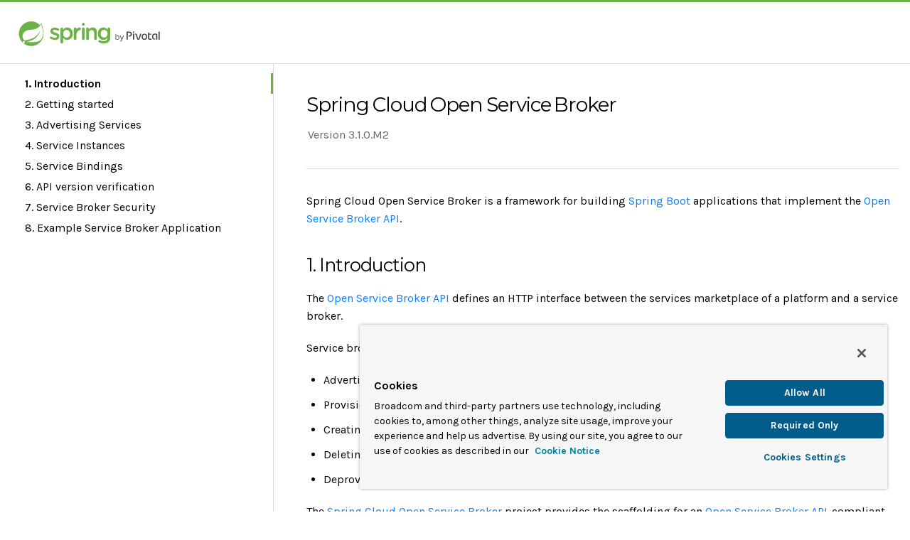

--- FILE ---
content_type: text/html
request_url: https://docs.spring.io/spring-cloud-open-service-broker/docs/3.1.0.M2/reference/html5/
body_size: 9480
content:
<!DOCTYPE html>
<html lang="en">
<script src="https://cdn.cookielaw.org/scripttemplates/otSDKStub.js" data-domain-script="018ee325-b3a7-7753-937b-b8b3e643b1a7"></script><script>function OptanonWrapper() {}</script><script>function setGTM(w, d, s, l, i) { w[l] = w[l] || []; w[l].push({ "gtm.start": new Date().getTime(), event: "gtm.js"}); var f = d.getElementsByTagName(s)[0], j = d.createElement(s), dl = l != "dataLayer" ? "&l=" + l : ""; j.async = true; j.src = "https://www.googletagmanager.com/gtm.js?id=" + i + dl; f.parentNode.insertBefore(j, f); } if (document.cookie.indexOf("OptanonConsent") > -1 && document.cookie.indexOf("groups=") > -1) { setGTM(window, document, "script", "dataLayer", "GTM-W8CQ8TL"); } else { waitForOnetrustActiveGroups(); } var timer; function waitForOnetrustActiveGroups() { if (document.cookie.indexOf("OptanonConsent") > -1 && document.cookie.indexOf("groups=") > -1) { clearTimeout(timer); setGTM(window, document, "script", "dataLayer", "GTM-W8CQ8TL"); } else { timer = setTimeout(waitForOnetrustActiveGroups, 250); }}</script>
<meta charset="UTF-8">
<!--[if IE]><meta http-equiv="X-UA-Compatible" content="IE=edge"><![endif]-->
<meta name="viewport" content="width=device-width, initial-scale=1.0">
<meta name="generator" content="Asciidoctor 1.5.3">
<title>Spring Cloud Open Service Broker</title>
<link rel="stylesheet" href="css//spring.css">
<link rel="stylesheet" href="https://cdnjs.cloudflare.com/ajax/libs/font-awesome/4.4.0/css/font-awesome.min.css">
</head>
<body class="book toc2 toc-left">
<div id="header">
<h1>Spring Cloud Open Service Broker</h1>
<div class="details">
<span id="revnumber">version 3.1.0.M2</span>
</div>
<div id="toc" class="toc2">
<div id="toctitle">Table of Contents</div>
<ul class="sectlevel1">
<li><a href="#introduction">1. Introduction</a></li>
<li><a href="#getting-started">2. Getting started</a>
<ul class="sectlevel2">
<li><a href="#maven-dependencies">2.1. Maven dependencies</a></li>
<li><a href="#gradle-dependencies">2.2. Gradle dependencies</a></li>
<li><a href="#configuring-the-service-broker">2.3. Configuring the service broker</a></li>
</ul>
</li>
<li><a href="#service-catalog">3. Advertising Services</a>
<ul class="sectlevel2">
<li><a href="#providing-a-catalog-bean">3.1. Providing a Catalog Bean</a></li>
<li><a href="#providing-a-catalog-using-properties">3.2. Providing a Catalog Using Properties</a></li>
<li><a href="#implementing-a-catalog-service">3.3. Implementing a Catalog Service</a></li>
</ul>
</li>
<li><a href="#service-instances">4. Service Instances</a>
<ul class="sectlevel2">
<li><a href="#service-instance-creation">4.1. Service Instance Creation</a>
<ul class="sectlevel3">
<li><a href="#event-registry">4.1.1. Event Registry</a></li>
</ul>
</li>
<li><a href="#service-instance-updating">4.2. Service Instance Updating</a>
<ul class="sectlevel3">
<li><a href="#event-registry-2">4.2.1. Event Registry</a></li>
</ul>
</li>
<li><a href="#service-instance-deletion">4.3. Service Instance Deletion</a>
<ul class="sectlevel3">
<li><a href="#event-registry-3">4.3.1. Event Registry</a></li>
</ul>
</li>
<li><a href="#service-instance-status">4.4. Service Instance Operation Status Retrieval</a>
<ul class="sectlevel3">
<li><a href="#event-registry-4">4.4.1. Event Registry</a></li>
</ul>
</li>
<li><a href="#service-instance-retrieval">4.5. Service Instance Retrieval</a></li>
<li><a href="#example-implementation">4.6. Example Implementation</a></li>
<li><a href="#example-event-flow-configuration">4.7. Example Event Flow Configuration</a></li>
</ul>
</li>
<li><a href="#service-bindings">5. Service Bindings</a>
<ul class="sectlevel2">
<li><a href="#service-binding-creation">5.1. Service Binding Creation</a>
<ul class="sectlevel3">
<li><a href="#event-registry-5">5.1.1. Event Registry</a></li>
</ul>
</li>
<li><a href="#service-binding-deletion">5.2. Service Binding Deletion</a>
<ul class="sectlevel3">
<li><a href="#event-registry-6">5.2.1. Event Registry</a></li>
</ul>
</li>
<li><a href="#service-binding-retrieval">5.3. Service Binding Retrieval</a></li>
<li><a href="#example-implementation-2">5.4. Example Implementation</a></li>
<li><a href="#example-event-flow-configuration-2">5.5. Example Event Flow Configuration</a></li>
</ul>
</li>
<li><a href="#api-version-verification">6. API version verification</a></li>
<li><a href="#service-broker-security">7. Service Broker Security</a>
<ul class="sectlevel2">
<li><a href="#example-configuration">7.1. Example Configuration</a></li>
</ul>
</li>
<li><a href="#example-service-broker">8. Example Service Broker Application</a></li>
</ul>
</div>
</div>
<div id="content">
<div id="preamble">
<div class="sectionbody">
<div id="abstract" class="paragraph">
<p>Spring Cloud Open Service Broker is a framework for building <a href="https://projects.spring.io/spring-boot/">Spring Boot</a> applications that implement the <a href="https://www.openservicebrokerapi.org/">Open Service Broker API</a>.</p>
</div>
</div>
</div>
<div class="sect1">
<h2 id="introduction"><a class="anchor" href="#introduction"></a>1. Introduction</h2>
<div class="sectionbody">
<div class="paragraph">
<p>The <a href="https://www.openservicebrokerapi.org/">Open Service Broker API</a> defines an HTTP interface between the services marketplace of a platform and a service broker.</p>
</div>
<div class="paragraph">
<p>Service brokers are responsible for:</p>
</div>
<div class="ulist">
<ul>
<li>
<p>Advertising a catalog of their service offerings and plans</p>
</li>
<li>
<p>Provisioning (creating or updating) service instances</p>
</li>
<li>
<p>Creating bindings between a service instance and a client application</p>
</li>
<li>
<p>Deleting bindings between a service instance and a client application</p>
</li>
<li>
<p>Deprovisioning (deleting) service instances</p>
</li>
</ul>
</div>
<div class="paragraph">
<p>The <a href="https://cloud.spring.io/spring-cloud-open-service-broker/">Spring Cloud Open Service Broker</a> project provides the scaffolding for an <a href="https://www.openservicebrokerapi.org/">Open Service Broker API</a>-compliant service broker by implementing the required Spring web controllers, domain objects, and configuration.
Service broker authors can provide Spring beans that implement the <a href="https://docs.spring.io/spring-cloud-open-service-broker/docs/current/apidocs/org/springframework/cloud/servicebroker/service/package-summary.html">appropriate interfaces</a>.</p>
</div>
</div>
</div>
<div class="sect1">
<h2 id="getting-started"><a class="anchor" href="#getting-started"></a>2. Getting started</h2>
<div class="sectionbody">
<div class="paragraph">
<p>Most service broker applications implement API or web UI endpoints beyond the Open Service Broker API endpoints.
These additional endpoints might provide information about the application, provide a dashboard UI, or provide controls over application behavior.
Developers may implement these additional endpoints with <a href="https://docs.spring.io/spring/docs/current/spring-framework-reference/web.html">Spring MVC</a>.
Spring WebFlux is currently not supported.</p>
</div>
<div class="sect2">
<h3 id="maven-dependencies"><a class="anchor" href="#maven-dependencies"></a>2.1. Maven dependencies</h3>
<div class="paragraph">
<p>To use Spring Cloud Open Service Broker in a Spring web application, add the starter:</p>
</div>
<div class="literalblock">
<div class="content">
<pre>&lt;dependencies&gt;
    &lt;dependency&gt;
        &lt;groupId&gt;org.springframework.cloud&lt;/groupId&gt;
        &lt;artifactId&gt;spring-cloud-starter-open-service-broker&lt;/artifactId&gt;
        &lt;version&gt;${version}&lt;/version&gt;
    &lt;/dependency&gt;
&lt;/dependencies&gt;</pre>
</div>
</div>
</div>
<div class="sect2">
<h3 id="gradle-dependencies"><a class="anchor" href="#gradle-dependencies"></a>2.2. Gradle dependencies</h3>
<div class="paragraph">
<p>To use Spring Cloud Open Service Broker in a Spring web application, add the starter:</p>
</div>
<div class="literalblock">
<div class="content">
<pre>dependencies {
    compile("org.springframework.cloud:spring-cloud-starter-open-service-broker:${version}")
}</pre>
</div>
</div>
</div>
<div class="sect2">
<h3 id="configuring-the-service-broker"><a class="anchor" href="#configuring-the-service-broker"></a>2.3. Configuring the service broker</h3>
<div class="paragraph">
<p>See the <a href="https://docs.spring.io/spring-boot/docs/current/reference/htmlsingle/#getting-started-first-application">Spring Boot documentation</a> for getting started building a Spring Boot application.</p>
</div>
<div class="paragraph">
<p>The framework provides default implementations of most of the components needed to implement a service broker.
In Spring Boot fashion, you can override the default behavior by providing your own implementation of Spring beans, and the framework will back away from its defaults.</p>
</div>
<div class="paragraph">
<p>To start, use the <code>@SpringBootApplication</code> annotation on the service broker&#8217;s main application class:</p>
</div>
<div class="literalblock">
<div class="content">
<pre>@SpringBootApplication
public class Application {
    public static void main(String[] args) {
        SpringApplication.run(Application.class, args);
    }
}</pre>
</div>
</div>
<div class="paragraph">
<p>This will trigger the inclusion of the default configuration.
:examples-dir: ../../src/test/java/com/example/servicebroker/</p>
</div>
</div>
</div>
</div>
<div class="sect1">
<h2 id="service-catalog"><a class="anchor" href="#service-catalog"></a>3. Advertising Services</h2>
<div class="sectionbody">
<div class="paragraph">
<p>The <a href="https://github.com/openservicebrokerapi/servicebroker/blob/master/spec.md#catalog-management">service broker catalog</a> provides a set of metadata that describes the available services along with attributes such as cost and capabilities.
The catalog is made available to the platform&#8217;s services marketplace through the service broker <code>/v2/catalog</code> endpoint.</p>
</div>
<div class="paragraph">
<p>The service broker can either provide a Spring bean of type <a href="https://docs.spring.io/spring-cloud-open-service-broker/docs/current/apidocs//org/springframework/cloud/servicebroker/model/catalog/Catalog.html">Catalog</a> or implement the service <a href="https://docs.spring.io/spring-cloud-open-service-broker/docs/current/apidocs/org/springframework/cloud/servicebroker/service/CatalogService.html">CatalogService</a>.</p>
</div>
<div class="sect2">
<h3 id="providing-a-catalog-bean"><a class="anchor" href="#providing-a-catalog-bean"></a>3.1. Providing a Catalog Bean</h3>
<div class="paragraph">
<p>The service broker catalog can be exposed by creating a Spring bean and contribute it to the Spring
application context. This can be done in a Spring <code>@Configuration</code> class as in this example:</p>
</div>
<div class="listingblock">
<div class="content">
<pre class="highlightjs highlight"><code class="language-java" data-lang="java">package com.example.servicebroker;

import org.springframework.cloud.servicebroker.model.catalog.Catalog;
import org.springframework.cloud.servicebroker.model.catalog.Plan;
import org.springframework.cloud.servicebroker.model.catalog.ServiceDefinition;
import org.springframework.context.annotation.Bean;
import org.springframework.context.annotation.Configuration;

@Configuration
public class ExampleCatalogConfiguration {

	@Bean
	public Catalog catalog() {
		Plan plan = Plan.builder()
				.id("simple-plan")
				.name("standard")
				.description("A simple plan")
				.free(true)
				.build();

		ServiceDefinition serviceDefinition = ServiceDefinition.builder()
				.id("example-service")
				.name("example")
				.description("A simple example")
				.bindable(true)
				.tags("example", "tags")
				.plans(plan)
				.build();

		return Catalog.builder()
		  .serviceDefinitions(serviceDefinition)
		  .build();
	}
}</code></pre>
</div>
</div>
</div>
<div class="sect2">
<h3 id="providing-a-catalog-using-properties"><a class="anchor" href="#providing-a-catalog-using-properties"></a>3.2. Providing a Catalog Using Properties</h3>
<div class="paragraph">
<p>A catalog may be configured with Spring Boot externalized configuration within a Java properties file or YAML file.
The catalog is parsed and made available as a <code>Catalog</code> bean during autoconfiguration.</p>
</div>
<div class="paragraph">
<p>The following example shows a YAML file that configures a catalog:</p>
</div>
<div class="listingblock">
<div class="content">
<pre class="highlightjs highlight"><code class="language-yaml" data-lang="yaml"># Example Spring Boot YAML configuration
spring:
  cloud:
    openservicebroker:
      catalog:
        services:
        - id: example-service
          name: example
          description: A simple example
          bindable: true
          tags:
          - example
          - tags
          plans:
          - id: simple-plan
            name: standard
            description: A simple plan</code></pre>
</div>
</div>
<div class="paragraph">
<p>The following example shows a properties file that configures a catalog:</p>
</div>
<div class="listingblock">
<div class="content">
<pre class="highlightjs highlight"><code class="language-properties" data-lang="properties"># Example Spring Boot properties configuration
spring.cloud.openservicebroker.catalog.services[0].id=example-service
spring.cloud.openservicebroker.catalog.services[0].name=example
spring.cloud.openservicebroker.catalog.services[0].description=A simple example
spring.cloud.openservicebroker.catalog.services[0].bindable=true
spring.cloud.openservicebroker.catalog.services[0].tags[0]=example
spring.cloud.openservicebroker.catalog.services[0].tags[1]=tags
spring.cloud.openservicebroker.catalog.services[0].plans[0].id=simple-plan
spring.cloud.openservicebroker.catalog.services[0].plans[0].name=standard
spring.cloud.openservicebroker.catalog.services[0].plans[0].description=A simple plan</code></pre>
</div>
</div>
</div>
<div class="sect2">
<h3 id="implementing-a-catalog-service"><a class="anchor" href="#implementing-a-catalog-service"></a>3.3. Implementing a Catalog Service</h3>
<div class="paragraph">
<p>A service broker can take more control over the catalog by implementing the <code>CatalogService</code> interface.
This might be required if some details of the catalog metadata need to be read from the environment or from an external data source.</p>
</div>
<div class="paragraph">
<p>The following example shows an implementation of the <code>CatalogService</code> interface:</p>
</div>
<div class="listingblock">
<div class="content">
<pre class="highlightjs highlight"><code class="language-java" data-lang="java">package com.example.servicebroker;

import reactor.core.publisher.Mono;

import org.springframework.cloud.servicebroker.model.catalog.Catalog;
import org.springframework.cloud.servicebroker.model.catalog.Plan;
import org.springframework.cloud.servicebroker.model.catalog.ServiceDefinition;
import org.springframework.cloud.servicebroker.service.CatalogService;
import org.springframework.stereotype.Service;

@Service
public class ExampleCatalogService implements CatalogService {

	@Override
	public Mono&lt;Catalog&gt; getCatalog() {
		return getServiceDefinition("example-service")
				.map(serviceDefinition -&gt; Catalog.builder()
						.serviceDefinitions(serviceDefinition)
						.build());
	}

	@Override
	public Mono&lt;ServiceDefinition&gt; getServiceDefinition(String serviceId) {
		return Mono.just(ServiceDefinition.builder()
			.id(serviceId)
			.name("example")
			.description("A simple example")
			.bindable(true)
			.tags("example", "tags")
			.plans(getPlan())
			.build());
	}

	private Plan getPlan() {
		return Plan.builder()
		   .id("simple-plan")
		   .name("standard")
		   .description("A simple plan")
		   .free(true)
		   .build();
	}
}</code></pre>
</div>
</div>
</div>
</div>
</div>
<div class="sect1">
<h2 id="service-instances"><a class="anchor" href="#service-instances"></a>4. Service Instances</h2>
<div class="sectionbody">
<div class="paragraph">
<p>Service brokers are responsible for provisioning the services advertised in their catalog and managing their lifecycle in the underlying cloud platform.
The services created by the broker are referred to as service instances.</p>
</div>
<div class="paragraph">
<p>Service brokers must implement the <a href="https://docs.spring.io/spring-cloud-open-service-broker/docs/current/apidocs/org/springframework/cloud/servicebroker/service/ServiceInstanceService.html"><code>ServiceInstanceService</code></a> interface and provide implementations of the required methods of that interface.
Each method receives a single Java object parameter containing all details of the request from the platform and returns a Java object value providing details of the operation to the platform.</p>
</div>
<div class="paragraph">
<p>The service instance create, update, and delete operations can be performed synchronously or asynchronously.</p>
</div>
<div class="ulist">
<ul>
<li>
<p>When a service broker creates, updates, or deletes a service instance synchronously, the appropriate interface method should block and only return a response to the platform when the operation completes successfully or when a failure occurs.</p>
</li>
<li>
<p>When performing an operation asynchronously, the service broker can return a response to the platform before the operation is complete and indicate in the response that the operation is in progress.
The platform <a href="#service-instance-status">polls the service broker</a> to get the status of the operation when an asynchronous operation is indicated.</p>
</li>
</ul>
</div>
<div class="sect2">
<h3 id="service-instance-creation"><a class="anchor" href="#service-instance-creation"></a>4.1. Service Instance Creation</h3>
<div class="paragraph">
<p>The service broker must provide an implementation of the <a href="https://docs.spring.io/spring-cloud-open-service-broker/docs/current/apidocs/org/springframework/cloud/servicebroker/service/ServiceInstanceService.html#createServiceInstance-org.springframework.cloud.servicebroker.model.instance.CreateServiceInstanceRequest-">createServiceInstance()</a>.</p>
</div>
<div class="paragraph">
<p>Service brokers typically provision a resource in the platform or in another system when creating a service instance.
Service brokers are responsible for keeping track of any resources associated with a service instance for future retrieval, updating, or deletion.</p>
</div>
<div class="sect3">
<h4 id="event-registry"><a class="anchor" href="#event-registry"></a>4.1.1. Event Registry</h4>
<div class="paragraph">
<p>Service instance creation can be further customized by utilizing events. Autowire the <a href="https://docs.spring.io/spring-cloud-open-service-broker/docs/current/apidocs/org/springframework/cloud/servicebroker/service/events/EventFlowRegistries.html">EventFlowRegistries</a> bean and retrieve the <a href="https://docs.spring.io/spring-cloud-open-service-broker/docs/current/apidocs/org/springframework/cloud/servicebroker/service/events/CreateServiceInstanceEventFlowRegistry.html">CreateServiceInstanceEventFlowRegistry</a> via the <a href="https://docs.spring.io/spring-cloud-open-service-broker/docs/current/apidocs/org/springframework/cloud/servicebroker/service/events/EventFlowRegistries.html#getCreateInstanceRegistry--">getCreateInstanceRegistry()</a> accessor. Use the <a href="https://docs.spring.io/spring-cloud-open-service-broker/docs/current/apidocs/org/springframework/cloud/servicebroker/service/events/EventFlowRegistry.html#addInitializationFlow-I-">addInitializationFlow()</a>, <a href="https://docs.spring.io/spring-cloud-open-service-broker/docs/current/apidocs/org/springframework/cloud/servicebroker/service/events/EventFlowRegistry.html#addCompletionFlow-C-">addCompletionFlow()</a> or <a href="https://docs.spring.io/spring-cloud-open-service-broker/docs/current/apidocs/org/springframework/cloud/servicebroker/service/events/EventFlowRegistry.html#addErrorFlow-E-">addErrorFlow()</a> methods to register custom reactive flows for execution during the various stages of creating a service instance.</p>
</div>
</div>
</div>
<div class="sect2">
<h3 id="service-instance-updating"><a class="anchor" href="#service-instance-updating"></a>4.2. Service Instance Updating</h3>
<div class="paragraph">
<p>If the <code>plan_updateable</code> field is set to <code>true</code> in the services catalog, the service broker must provide an implementation of the <a href="https://docs.spring.io/spring-cloud-open-service-broker/docs/current/apidocs/org/springframework/cloud/servicebroker/service/ServiceInstanceService.html#updateServiceInstance-org.springframework.cloud.servicebroker.model.instance.UpdateServiceInstanceRequest-">updateServiceInstance()</a>.
Otherwise, this method is never called by the platform, and the default implementation in the interface can be used.</p>
</div>
<div class="paragraph">
<p>Services brokers can modify the configuration of an existing resource when updating a service instance or deploying a new resource.</p>
</div>
<div class="sect3">
<h4 id="event-registry-2"><a class="anchor" href="#event-registry-2"></a>4.2.1. Event Registry</h4>
<div class="paragraph">
<p>Service instance updates can be further customized by utilizing events. Autowire the <a href="https://docs.spring.io/spring-cloud-open-service-broker/docs/current/apidocs/org/springframework/cloud/servicebroker/service/events/EventFlowRegistries.html">EventFlowRegistries</a> bean and retrieve the <a href="https://docs.spring.io/spring-cloud-open-service-broker/docs/current/apidocs/org/springframework/cloud/servicebroker/service/events/UpdateServiceInstanceEventFlowRegistry.html">UpdateServiceInstanceEventFlowRegistry</a> via the <a href="https://docs.spring.io/spring-cloud-open-service-broker/docs/current/apidocs/org/springframework/cloud/servicebroker/service/events/EventFlowRegistries.html#getUpdateInstanceRegistry--">getUpdateInstanceRegistry()</a> accessor. Use the <a href="https://docs.spring.io/spring-cloud-open-service-broker/docs/current/apidocs/org/springframework/cloud/servicebroker/service/events/EventFlowRegistry.html#addInitializationFlow-I-">addInitializationFlow()</a>, <a href="https://docs.spring.io/spring-cloud-open-service-broker/docs/current/apidocs/org/springframework/cloud/servicebroker/service/events/EventFlowRegistry.html#addCompletionFlow-C-">addCompletionFlow()</a> or <a href="https://docs.spring.io/spring-cloud-open-service-broker/docs/current/apidocs/org/springframework/cloud/servicebroker/service/events/EventFlowRegistry.html#addErrorFlow-E-">addErrorFlow()</a> methods to register custom reactive flows for execution during the various stages of updating a service instance.</p>
</div>
</div>
</div>
<div class="sect2">
<h3 id="service-instance-deletion"><a class="anchor" href="#service-instance-deletion"></a>4.3. Service Instance Deletion</h3>
<div class="paragraph">
<p>An implementation of the
<a href="https://docs.spring.io/spring-cloud-open-service-broker/docs/current/apidocs/org/springframework/cloud/servicebroker/service/ServiceInstanceService.html#deleteServiceInstance-org.springframework.cloud.servicebroker.model.instance.DeleteServiceInstanceRequest-">deleteServiceInstance()</a>
method must be provided by the service broker.</p>
</div>
<div class="paragraph">
<p>Any resources provisioned in the create operation should be deprovisioned by the delete operation.</p>
</div>
<div class="sect3">
<h4 id="event-registry-3"><a class="anchor" href="#event-registry-3"></a>4.3.1. Event Registry</h4>
<div class="paragraph">
<p>Service instance deletion can be further customized by utilizing events. Autowire the <a href="https://docs.spring.io/spring-cloud-open-service-broker/docs/current/apidocs/org/springframework/cloud/servicebroker/service/events/EventFlowRegistries.html">EventFlowRegistries</a> bean and retrieve the <a href="https://docs.spring.io/spring-cloud-open-service-broker/docs/current/apidocs/org/springframework/cloud/servicebroker/service/events/DeleteServiceInstanceEventFlowRegistry.html">DeleteServiceInstanceEventFlowRegistry</a> via the <a href="https://docs.spring.io/spring-cloud-open-service-broker/docs/current/apidocs/org/springframework/cloud/servicebroker/service/events/EventFlowRegistries.html#getDeleteInstanceRegistry--">getDeleteInstanceRegistry()</a> accessor. Use the <a href="https://docs.spring.io/spring-cloud-open-service-broker/docs/current/apidocs/org/springframework/cloud/servicebroker/service/events/EventFlowRegistry.html#addInitializationFlow-I-">addInitializationFlow()</a>, <a href="https://docs.spring.io/spring-cloud-open-service-broker/docs/current/apidocs/org/springframework/cloud/servicebroker/service/events/EventFlowRegistry.html#addCompletionFlow-C-">addCompletionFlow()</a> or <a href="https://docs.spring.io/spring-cloud-open-service-broker/docs/current/apidocs/org/springframework/cloud/servicebroker/service/events/EventFlowRegistry.html#addErrorFlow-E-">addErrorFlow()</a> methods to register custom reactive flows for execution during the various stages of deleting a service instance.</p>
</div>
</div>
</div>
<div class="sect2">
<h3 id="service-instance-status"><a class="anchor" href="#service-instance-status"></a>4.4. Service Instance Operation Status Retrieval</h3>
<div class="paragraph">
<p>If any create, update, or delete operation can return an asynchronous &#8220;operation in progress&#8221; response to the platform, the service broker must provide an implementation of the <a href="https://docs.spring.io/spring-cloud-open-service-broker/docs/current/apidocs/org/springframework/cloud/servicebroker/service/ServiceInstanceService.html#getLastOperation-org.springframework.cloud.servicebroker.model.instance.GetLastServiceOperationRequest-">getLastOperation()</a>. Otherwise, this method is never called by the platform, and the default implementation in the interface can be used.</p>
</div>
<div class="paragraph">
<p>The platform polls this method of the service broker for a service instance that has an asynchronous operation in progress until the service broker indicates that the operation has completed successfully or a failure has occurred.</p>
</div>
<div class="sect3">
<h4 id="event-registry-4"><a class="anchor" href="#event-registry-4"></a>4.4.1. Event Registry</h4>
<div class="paragraph">
<p>Service instance last operation requests can be further customized by utilizing events. Autowire the <a href="https://docs.spring.io/spring-cloud-open-service-broker/docs/current/apidocs/org/springframework/cloud/servicebroker/service/events/EventFlowRegistries.html">EventFlowRegistries</a> bean and retrieve the <a href="https://docs.spring.io/spring-cloud-open-service-broker/docs/current/apidocs/org/springframework/cloud/servicebroker/service/events/AsyncOperationServiceInstanceEventFlowRegistry.html">AsyncOperationServiceInstanceEventFlowRegistry</a> via the <a href="https://docs.spring.io/spring-cloud-open-service-broker/docs/current/apidocs/org/springframework/cloud/servicebroker/service/events/EventFlowRegistries.html#getLastOperationInstanceRegistry--">getLastOperationInstanceRegistry()</a> accessor. Use the <a href="https://docs.spring.io/spring-cloud-open-service-broker/docs/current/apidocs/org/springframework/cloud/servicebroker/service/events/EventFlowRegistry.html#addInitializationFlow-I-">addInitializationFlow()</a>, <a href="https://docs.spring.io/spring-cloud-open-service-broker/docs/current/apidocs/org/springframework/cloud/servicebroker/service/events/EventFlowRegistry.html#addCompletionFlow-C-">addCompletionFlow()</a> or <a href="https://docs.spring.io/spring-cloud-open-service-broker/docs/current/apidocs/org/springframework/cloud/servicebroker/service/events/EventFlowRegistry.html#addErrorFlow-E-">addErrorFlow()</a> methods to register custom reactive flows for execution during the various stages of last operation retrieval.</p>
</div>
</div>
</div>
<div class="sect2">
<h3 id="service-instance-retrieval"><a class="anchor" href="#service-instance-retrieval"></a>4.5. Service Instance Retrieval</h3>
<div class="paragraph">
<p>If the <code>instances_retrievable</code> field is set to <code>true</code> in the services catalog, the service broker must provide an implementation of the
<a href="https://docs.spring.io/spring-cloud-open-service-broker/docs/current/apidocs/org/springframework/cloud/servicebroker/service/ServiceInstanceService.html#getServiceInstance-org.springframework.cloud.servicebroker.model.instance.GetServiceInstanceRequest-">getServiceInstance()</a>. Otherwise, this method is never called by the platform, and the default implementation in the interface can be used.</p>
</div>
<div class="paragraph">
<p>Service brokers are responsible for maintaining any service instance state necessary to support the retrieval operation.</p>
</div>
</div>
<div class="sect2">
<h3 id="example-implementation"><a class="anchor" href="#example-implementation"></a>4.6. Example Implementation</h3>
<div class="paragraph">
<p>The following example shows a service instance implementation:</p>
</div>
<div class="listingblock">
<div class="content">
<pre class="highlightjs highlight"><code class="language-java" data-lang="java">package com.example.servicebroker;

import java.util.Map;

import reactor.core.publisher.Mono;

import org.springframework.cloud.servicebroker.model.instance.CreateServiceInstanceRequest;
import org.springframework.cloud.servicebroker.model.instance.CreateServiceInstanceResponse;
import org.springframework.cloud.servicebroker.model.instance.DeleteServiceInstanceRequest;
import org.springframework.cloud.servicebroker.model.instance.DeleteServiceInstanceResponse;
import org.springframework.cloud.servicebroker.model.instance.GetLastServiceOperationRequest;
import org.springframework.cloud.servicebroker.model.instance.GetLastServiceOperationResponse;
import org.springframework.cloud.servicebroker.model.instance.GetServiceInstanceRequest;
import org.springframework.cloud.servicebroker.model.instance.GetServiceInstanceResponse;
import org.springframework.cloud.servicebroker.model.instance.OperationState;
import org.springframework.cloud.servicebroker.model.instance.UpdateServiceInstanceRequest;
import org.springframework.cloud.servicebroker.model.instance.UpdateServiceInstanceResponse;
import org.springframework.cloud.servicebroker.service.ServiceInstanceService;
import org.springframework.stereotype.Service;

@Service
public class ExampleServiceInstanceService implements ServiceInstanceService {

	@Override
	public Mono&lt;CreateServiceInstanceResponse&gt; createServiceInstance(CreateServiceInstanceRequest request) {
		String serviceInstanceId = request.getServiceInstanceId();
		String planId = request.getPlanId();
		Map&lt;String, Object&gt; parameters = request.getParameters();

		//
		// perform the steps necessary to initiate the asynchronous
		// provisioning of all necessary resources
		//

		String dashboardUrl = ""; /* construct a dashboard URL */

		return Mono.just(CreateServiceInstanceResponse.builder()
				.dashboardUrl(dashboardUrl)
				.async(true)
				.build());
	}

	@Override
	public Mono&lt;UpdateServiceInstanceResponse&gt; updateServiceInstance(UpdateServiceInstanceRequest request) {
		String serviceInstanceId = request.getServiceInstanceId();
		String planId = request.getPlanId();
		String previousPlan = request.getPreviousValues().getPlanId();
		Map&lt;String, Object&gt; parameters = request.getParameters();

		//
		// perform the steps necessary to initiate the asynchronous
		// updating of all necessary resources
		//

		return Mono.just(UpdateServiceInstanceResponse.builder()
				.async(true)
				.build());
	}

	@Override
	public Mono&lt;DeleteServiceInstanceResponse&gt; deleteServiceInstance(DeleteServiceInstanceRequest request) {
		String serviceInstanceId = request.getServiceInstanceId();
		String planId = request.getPlanId();

		//
		// perform the steps necessary to initiate the asynchronous
		// deletion of all provisioned resources
		//

		return Mono.just(DeleteServiceInstanceResponse.builder()
				.async(true)
				.build());
	}

	@Override
	public Mono&lt;GetServiceInstanceResponse&gt; getServiceInstance(GetServiceInstanceRequest request) {
		String serviceInstanceId = request.getServiceInstanceId();

		//
		// retrieve the details of the specified service instance
		//

		String dashboardUrl = ""; /* retrieve dashboard URL */

		return Mono.just(GetServiceInstanceResponse.builder()
				.dashboardUrl(dashboardUrl)
				.build());
	}

	@Override
	public Mono&lt;GetLastServiceOperationResponse&gt; getLastOperation(GetLastServiceOperationRequest request) {
		String serviceInstanceId = request.getServiceInstanceId();

		//
		// determine the status of the operation in progress
		//

		return Mono.just(GetLastServiceOperationResponse.builder()
				.operationState(OperationState.SUCCEEDED)
				.build());
	}
}</code></pre>
</div>
</div>
</div>
<div class="sect2">
<h3 id="example-event-flow-configuration"><a class="anchor" href="#example-event-flow-configuration"></a>4.7. Example Event Flow Configuration</h3>
<div class="paragraph">
<p>The following example shows a configuration for service instance event flows:</p>
</div>
<div class="listingblock">
<div class="content">
<pre class="highlightjs highlight"><code class="language-java" data-lang="java">package com.example.servicebroker;

import reactor.core.publisher.Mono;

import org.springframework.cloud.servicebroker.model.instance.CreateServiceInstanceRequest;
import org.springframework.cloud.servicebroker.model.instance.CreateServiceInstanceResponse;
import org.springframework.cloud.servicebroker.model.instance.DeleteServiceInstanceRequest;
import org.springframework.cloud.servicebroker.model.instance.DeleteServiceInstanceResponse;
import org.springframework.cloud.servicebroker.model.instance.GetLastServiceOperationRequest;
import org.springframework.cloud.servicebroker.model.instance.GetLastServiceOperationResponse;
import org.springframework.cloud.servicebroker.model.instance.UpdateServiceInstanceRequest;
import org.springframework.cloud.servicebroker.model.instance.UpdateServiceInstanceResponse;
import org.springframework.cloud.servicebroker.service.events.EventFlowRegistries;
import org.springframework.cloud.servicebroker.service.events.flows.AsyncOperationServiceInstanceCompletionFlow;
import org.springframework.cloud.servicebroker.service.events.flows.AsyncOperationServiceInstanceErrorFlow;
import org.springframework.cloud.servicebroker.service.events.flows.AsyncOperationServiceInstanceInitializationFlow;
import org.springframework.cloud.servicebroker.service.events.flows.CreateServiceInstanceCompletionFlow;
import org.springframework.cloud.servicebroker.service.events.flows.CreateServiceInstanceErrorFlow;
import org.springframework.cloud.servicebroker.service.events.flows.CreateServiceInstanceInitializationFlow;
import org.springframework.cloud.servicebroker.service.events.flows.DeleteServiceInstanceCompletionFlow;
import org.springframework.cloud.servicebroker.service.events.flows.DeleteServiceInstanceErrorFlow;
import org.springframework.cloud.servicebroker.service.events.flows.DeleteServiceInstanceInitializationFlow;
import org.springframework.cloud.servicebroker.service.events.flows.UpdateServiceInstanceCompletionFlow;
import org.springframework.cloud.servicebroker.service.events.flows.UpdateServiceInstanceErrorFlow;
import org.springframework.cloud.servicebroker.service.events.flows.UpdateServiceInstanceInitializationFlow;
import org.springframework.context.annotation.Configuration;

@Configuration
public class ExampleServiceInstanceEventFlowsConfiguration {

	// Autowire the EventFlowRegistries bean
	private final EventFlowRegistries eventFlowRegistries;

	public ExampleServiceInstanceEventFlowsConfiguration(EventFlowRegistries eventFlowRegistries) {
		this.eventFlowRegistries = eventFlowRegistries;

		prepareCreateEventFlows()
				.then(prepareUpdateEventFlows())
				.then(prepareDeleteEventFlows())
				.then(prepareLastOperationEventFlows())
				.subscribe();
	}

	private Mono&lt;Void&gt; prepareCreateEventFlows() {
		return Mono.just(eventFlowRegistries.getCreateInstanceRegistry())
				.map(registry -&gt; registry.addInitializationFlow(new CreateServiceInstanceInitializationFlow() {
					@Override
					public Mono&lt;Void&gt; initialize(CreateServiceInstanceRequest request) {
						//
						// do something before the instance is created
						//
						return Mono.empty();
					}
				})
						.then(registry.addCompletionFlow(new CreateServiceInstanceCompletionFlow() {
							@Override
							public Mono&lt;Void&gt; complete(CreateServiceInstanceRequest request,
													   CreateServiceInstanceResponse response) {
								//
								// do something after the instance is created
								//
								return Mono.empty();
							}
						}))
						.then(registry.addErrorFlow(new CreateServiceInstanceErrorFlow() {
							@Override
							public Mono&lt;Void&gt; error(CreateServiceInstanceRequest request, Throwable t) {
								//
								// do something if an error occurs while creating an instance
								//
								return Mono.empty();
							}
						})))
				.then();
	}

	private Mono&lt;Void&gt; prepareUpdateEventFlows() {
		return Mono.just(eventFlowRegistries.getUpdateInstanceRegistry())
				.map(registry -&gt; registry.addInitializationFlow(new UpdateServiceInstanceInitializationFlow() {
					@Override
					public Mono&lt;Void&gt; initialize(UpdateServiceInstanceRequest request) {
						//
						// do something before the instance is updated
						//
						return Mono.empty();
					}
				})
						.then(registry.addCompletionFlow(new UpdateServiceInstanceCompletionFlow() {
							@Override
							public Mono&lt;Void&gt; complete(UpdateServiceInstanceRequest request,
													   UpdateServiceInstanceResponse response) {
								//
								// do something after the instance is updated
								//
								return Mono.empty();
							}
						}))
						.then(registry.addErrorFlow(new UpdateServiceInstanceErrorFlow() {
							@Override
							public Mono&lt;Void&gt; error(UpdateServiceInstanceRequest request, Throwable t) {
								//
								// do something if an error occurs while updating an instance
								//
								return Mono.empty();
							}
						})))
				.then();
	}

	private Mono&lt;Void&gt; prepareDeleteEventFlows() {
		return Mono.just(eventFlowRegistries.getDeleteInstanceRegistry())
				.map(registry -&gt; registry.addInitializationFlow(new DeleteServiceInstanceInitializationFlow() {
					@Override
					public Mono&lt;Void&gt; initialize(DeleteServiceInstanceRequest request) {
						//
						// do something before the instance is deleted
						//
						return Mono.empty();
					}
				})
						.then(registry.addCompletionFlow(new DeleteServiceInstanceCompletionFlow() {
							@Override
							public Mono&lt;Void&gt; complete(DeleteServiceInstanceRequest request,
													   DeleteServiceInstanceResponse response) {
								//
								// do something after the instance is deleted
								//
								return Mono.empty();
							}
						}))
						.then(registry.addErrorFlow(new DeleteServiceInstanceErrorFlow() {
							@Override
							public Mono&lt;Void&gt; error(DeleteServiceInstanceRequest request, Throwable t) {
								//
								// do something if an error occurs while deleting an instance
								//
								return Mono.empty();
							}
						})))
				.then();
	}

	private Mono&lt;Void&gt; prepareLastOperationEventFlows() {
		return Mono.just(eventFlowRegistries.getAsyncOperationRegistry())
				.map(registry -&gt; registry.addInitializationFlow(new AsyncOperationServiceInstanceInitializationFlow() {
					@Override
					public Mono&lt;Void&gt; initialize(GetLastServiceOperationRequest request) {
						//
						// do something before returning the last operation
						//
						return Mono.empty();
					}
				})
						.then(registry.addCompletionFlow(new AsyncOperationServiceInstanceCompletionFlow() {
							@Override
							public Mono&lt;Void&gt; complete(GetLastServiceOperationRequest request,
													   GetLastServiceOperationResponse response) {
								//
								// do something after returning the last operation
								//
								return Mono.empty();
							}
						}))
						.then(registry.addErrorFlow(new AsyncOperationServiceInstanceErrorFlow() {
							@Override
							public Mono&lt;Void&gt; error(GetLastServiceOperationRequest request, Throwable t) {
								//
								// do something if an error occurs while processing the last operation response
								//
								return Mono.empty();
							}
						})))
				.then();
	}

}</code></pre>
</div>
</div>
</div>
</div>
</div>
<div class="sect1">
<h2 id="service-bindings"><a class="anchor" href="#service-bindings"></a>5. Service Bindings</h2>
<div class="sectionbody">
<div class="paragraph">
<p>Service brokers can provide information to a consumer of a service instance through a <a href="https://github.com/openservicebrokerapi/servicebroker/blob/master/spec.md#binding">service binding</a>.
Service bindings are often used to expose credentials for service instance resources to an application.</p>
</div>
<div class="paragraph">
<p>If the <code>bindable</code> field is set to <code>true</code> for any plan in the service catalog, the service broker must provide an implementation of the <a href="https://docs.spring.io/spring-cloud-open-service-broker/docs/current/apidocs/org/springframework/cloud/servicebroker/service/ServiceInstanceBindingService.html"><code>ServiceInstanceBindingService</code></a> interface.
Otherwise, the binding methods of the service broker are not called by the platform, and a default implementation of this interface can be used.
Each method receives a single Java object parameter that contains all details of the request from the platform and returns a Java object value that provides details of the operation to the platform.</p>
</div>
<div class="sect2">
<h3 id="service-binding-creation"><a class="anchor" href="#service-binding-creation"></a>5.1. Service Binding Creation</h3>
<div class="paragraph">
<p>The service broker must provide an implementation of the <a href="https://docs.spring.io/spring-cloud-open-service-broker/docs/current/apidocs/org/springframework/cloud/servicebroker/service/ServiceInstanceBindingService.html#createServiceInstanceBinding-org.springframework.cloud.servicebroker.model.binding.CreateServiceInstanceBindingRequest-">createServiceInstanceBinding()</a>.</p>
</div>
<div class="paragraph">
<p>Two types of bindings are supported:</p>
</div>
<div class="ulist">
<ul>
<li>
<p>App bindings can be used to provide credentials, log drains, and volume services to applications.</p>
</li>
<li>
<p>Route bindings can be used to provide routes for the platform to use when proxying requests.</p>
</li>
</ul>
</div>
<div class="paragraph">
<p>The response from this method lets one of two Java object types be returned, reflecting the two types of supported bindings.</p>
</div>
<div class="paragraph">
<p>Service brokers can generate one set of credentials for all binding requests or provide unique credentials for each binding request.</p>
</div>
<div class="sect3">
<h4 id="event-registry-5"><a class="anchor" href="#event-registry-5"></a>5.1.1. Event Registry</h4>
<div class="paragraph">
<p>Service binding creation can be further customized by utilizing events. Autowire the <a href="https://docs.spring.io/spring-cloud-open-service-broker/docs/current/apidocs/org/springframework/cloud/servicebroker/service/events/EventFlowRegistries.html">EventFlowRegistries</a> bean and retrieve the <a href="https://docs.spring.io/spring-cloud-open-service-broker/docs/current/apidocs/org/springframework/cloud/servicebroker/service/events/CreateServiceInstanceBindingEventFlowRegistry.html">CreateServiceInstanceBindingEventFlowRegistry</a> via the <a href="https://docs.spring.io/spring-cloud-open-service-broker/docs/current/apidocs/org/springframework/cloud/servicebroker/service/events/EventFlowRegistries.html#getCreateInstanceBindingRegistry--">getCreateInstanceBindingRegistry()</a> accessor. Use the <a href="https://docs.spring.io/spring-cloud-open-service-broker/docs/current/apidocs/org/springframework/cloud/servicebroker/service/events/EventFlowRegistry.html#addInitializationFlow-I-">addInitializationFlow()</a>, <a href="https://docs.spring.io/spring-cloud-open-service-broker/docs/current/apidocs/org/springframework/cloud/servicebroker/service/events/EventFlowRegistry.html#addCompletionFlow-C-">addCompletionFlow()</a> or <a href="https://docs.spring.io/spring-cloud-open-service-broker/docs/current/apidocs/org/springframework/cloud/servicebroker/service/events/EventFlowRegistry.html#addErrorFlow-E-">addErrorFlow()</a> methods to register custom reactive flows for execution during the various stages of creating a service binding.</p>
</div>
</div>
</div>
<div class="sect2">
<h3 id="service-binding-deletion"><a class="anchor" href="#service-binding-deletion"></a>5.2. Service Binding Deletion</h3>
<div class="paragraph">
<p>The service broker must provide an implementation of the <a href="https://docs.spring.io/spring-cloud-open-service-broker/docs/current/apidocs/org/springframework/cloud/servicebroker/service/ServiceInstanceBindingService.html#deleteServiceInstanceBinding-org.springframework.cloud.servicebroker.model.binding.DeleteServiceInstanceBindingRequest-">deleteServiceInstanceBinding()</a>.</p>
</div>
<div class="paragraph">
<p>Any credentials provisioned in the create operation should be deprovisioned by the delete operation.</p>
</div>
<div class="sect3">
<h4 id="event-registry-6"><a class="anchor" href="#event-registry-6"></a>5.2.1. Event Registry</h4>
<div class="paragraph">
<p>Service binding deletion can be further customized by utilizing events. Autowire the <a href="https://docs.spring.io/spring-cloud-open-service-broker/docs/current/apidocs/org/springframework/cloud/servicebroker/service/events/EventFlowRegistries.html">EventFlowRegistries</a> bean and retrieve the <a href="https://docs.spring.io/spring-cloud-open-service-broker/docs/current/apidocs/org/springframework/cloud/servicebroker/service/events/DeleteServiceInstanceBindingEventFlowRegistry.html">DeleteServiceInstanceBindingEventFlowRegistry</a> via the <a href="https://docs.spring.io/spring-cloud-open-service-broker/docs/current/apidocs/org/springframework/cloud/servicebroker/service/events/EventFlowRegistries.html#getDeleteInstanceBindingRegistry--">getDeleteInstanceBindingRegistry()</a> accessor. Use the <a href="https://docs.spring.io/spring-cloud-open-service-broker/docs/current/apidocs/org/springframework/cloud/servicebroker/service/events/EventFlowRegistry.html#addInitializationFlow-I-">addInitializationFlow()</a>, <a href="https://docs.spring.io/spring-cloud-open-service-broker/docs/current/apidocs/org/springframework/cloud/servicebroker/service/events/EventFlowRegistry.html#addCompletionFlow-C-">addCompletionFlow()</a> or <a href="https://docs.spring.io/spring-cloud-open-service-broker/docs/current/apidocs/org/springframework/cloud/servicebroker/service/events/EventFlowRegistry.html#addErrorFlow-E-">addErrorFlow()</a> methods to register custom reactive flows for execution during the various stages of deleting a service binding.</p>
</div>
</div>
</div>
<div class="sect2">
<h3 id="service-binding-retrieval"><a class="anchor" href="#service-binding-retrieval"></a>5.3. Service Binding Retrieval</h3>
<div class="paragraph">
<p>If the <code>bindings_retrievable</code> field is set to <code>true</code> in the services catalog, the service catalog must provide an implementation of the <a href="https://docs.spring.io/spring-cloud-open-service-broker/docs/current/apidocs/org/springframework/cloud/servicebroker/service/ServiceInstanceBindingService.html#getServiceInstanceBinding-org.springframework.cloud.servicebroker.model.binding.GetServiceInstanceBindingRequest-">getServiceInstanceBinding()</a>.
Otherwise, this method is never called by the platform, and the default implementation in the interface can be used.</p>
</div>
<div class="paragraph">
<p>Service brokers are responsible for maintaining any service binding state necessary to support the retrieval operation.</p>
</div>
</div>
<div class="sect2">
<h3 id="example-implementation-2"><a class="anchor" href="#example-implementation-2"></a>5.4. Example Implementation</h3>
<div class="paragraph">
<p>The following example shows an implementation of a service binding:</p>
</div>
<div class="listingblock">
<div class="content">
<pre class="highlightjs highlight"><code class="language-java" data-lang="java">package com.example.servicebroker;

import reactor.core.publisher.Mono;

import org.springframework.cloud.servicebroker.model.binding.CreateServiceInstanceAppBindingResponse;
import org.springframework.cloud.servicebroker.model.binding.CreateServiceInstanceBindingRequest;
import org.springframework.cloud.servicebroker.model.binding.CreateServiceInstanceBindingResponse;
import org.springframework.cloud.servicebroker.model.binding.DeleteServiceInstanceBindingRequest;
import org.springframework.cloud.servicebroker.model.binding.DeleteServiceInstanceBindingResponse;
import org.springframework.cloud.servicebroker.model.binding.GetServiceInstanceAppBindingResponse;
import org.springframework.cloud.servicebroker.model.binding.GetServiceInstanceBindingRequest;
import org.springframework.cloud.servicebroker.model.binding.GetServiceInstanceBindingResponse;
import org.springframework.cloud.servicebroker.service.ServiceInstanceBindingService;
import org.springframework.stereotype.Service;

@Service
public class ExampleServiceBindingService implements ServiceInstanceBindingService {

	@Override
	public Mono&lt;CreateServiceInstanceBindingResponse&gt; createServiceInstanceBinding(CreateServiceInstanceBindingRequest request) {
		String serviceInstanceId = request.getServiceInstanceId();
		String bindingId = request.getBindingId();

		//
		// create credentials and store for later retrieval
		//

		String url = new String(/* build a URL to access the service instance */);
		String bindingUsername = new String(/* create a user */);
		String bindingPassword = new String(/* create a password */);

		CreateServiceInstanceBindingResponse response = CreateServiceInstanceAppBindingResponse.builder()
				.credentials("url", url)
				.credentials("username", bindingUsername)
				.credentials("password", bindingPassword)
				.bindingExisted(false)
				.async(true)
				.build();

		return Mono.just(response);
	}

	@Override
	public Mono&lt;DeleteServiceInstanceBindingResponse&gt; deleteServiceInstanceBinding(DeleteServiceInstanceBindingRequest request) {
		String serviceInstanceId = request.getServiceInstanceId();
		String bindingId = request.getBindingId();

		//
		// delete any binding-specific credentials
		//

		return Mono.just(DeleteServiceInstanceBindingResponse.builder()
				.async(true)
				.build());
	}

	@Override
	public Mono&lt;GetServiceInstanceBindingResponse&gt; getServiceInstanceBinding(GetServiceInstanceBindingRequest request) {
		String serviceInstanceId = request.getServiceInstanceId();
		String bindingId = request.getBindingId();

		//
		// retrieve the details of the specified service binding
		//

		String url = new String(/* retrieved URL */);
		String bindingUsername = new String(/* retrieved user */);
		String bindingPassword = new String(/* retrieved password */);

		GetServiceInstanceBindingResponse response = GetServiceInstanceAppBindingResponse.builder()
				.credentials("username", bindingUsername)
				.credentials("password", bindingPassword)
				.credentials("url", url)
				.build();

		return Mono.just(response);
	}
}</code></pre>
</div>
</div>
</div>
<div class="sect2">
<h3 id="example-event-flow-configuration-2"><a class="anchor" href="#example-event-flow-configuration-2"></a>5.5. Example Event Flow Configuration</h3>
<div class="paragraph">
<p>The following example shows a configuration of a service binding event flows:</p>
</div>
<div class="listingblock">
<div class="content">
<pre class="highlightjs highlight"><code class="language-java" data-lang="java">package com.example.servicebroker;

import reactor.core.publisher.Mono;

import org.springframework.cloud.servicebroker.model.binding.CreateServiceInstanceBindingRequest;
import org.springframework.cloud.servicebroker.model.binding.CreateServiceInstanceBindingResponse;
import org.springframework.cloud.servicebroker.model.binding.DeleteServiceInstanceBindingRequest;
import org.springframework.cloud.servicebroker.model.binding.DeleteServiceInstanceBindingResponse;
import org.springframework.cloud.servicebroker.service.events.EventFlowRegistries;
import org.springframework.cloud.servicebroker.service.events.flows.CreateServiceInstanceBindingCompletionFlow;
import org.springframework.cloud.servicebroker.service.events.flows.CreateServiceInstanceBindingErrorFlow;
import org.springframework.cloud.servicebroker.service.events.flows.CreateServiceInstanceBindingInitializationFlow;
import org.springframework.cloud.servicebroker.service.events.flows.DeleteServiceInstanceBindingCompletionFlow;
import org.springframework.cloud.servicebroker.service.events.flows.DeleteServiceInstanceBindingErrorFlow;
import org.springframework.cloud.servicebroker.service.events.flows.DeleteServiceInstanceBindingInitializationFlow;
import org.springframework.context.annotation.Configuration;

@Configuration
public class ExampleServiceBindingEventFlowsConfiguration {

	// Autowire the EventFlowRegistries bean
	private final EventFlowRegistries eventFlowRegistries;

	public ExampleServiceBindingEventFlowsConfiguration(EventFlowRegistries eventFlowRegistries) {
		this.eventFlowRegistries = eventFlowRegistries;

		prepareCreateEventFlows()
				.then(prepareDeleteEventFlows())
				.subscribe();
	}

	private Mono&lt;Void&gt; prepareCreateEventFlows() {
		return Mono.just(eventFlowRegistries.getCreateInstanceBindingRegistry())
				.map(registry -&gt; registry.addInitializationFlow(new CreateServiceInstanceBindingInitializationFlow() {
					@Override
					public Mono&lt;Void&gt; initialize(CreateServiceInstanceBindingRequest request) {
						//
						// do something before the instance is created
						//
						return Mono.empty();
					}
				})
						.then(registry.addCompletionFlow(new CreateServiceInstanceBindingCompletionFlow() {
							@Override
							public Mono&lt;Void&gt; complete(CreateServiceInstanceBindingRequest request,
													   CreateServiceInstanceBindingResponse response) {
								//
								// do something after the instance is created
								//
								return Mono.empty();
							}
						}))
						.then(registry.addErrorFlow(new CreateServiceInstanceBindingErrorFlow() {
							@Override
							public Mono&lt;Void&gt; error(CreateServiceInstanceBindingRequest request, Throwable t) {
								//
								// do something if an error occurs while creating an instance
								//
								return Mono.empty();
							}
						})))
				.then();
	}

	private Mono&lt;Void&gt; prepareDeleteEventFlows() {
		return Mono.just(eventFlowRegistries.getDeleteInstanceBindingRegistry())
				.map(registry -&gt; registry.addInitializationFlow(new DeleteServiceInstanceBindingInitializationFlow() {
					@Override
					public Mono&lt;Void&gt; initialize(DeleteServiceInstanceBindingRequest request) {
						//
						// do something before the instance is deleted
						//
						return Mono.empty();
					}
				})
						.then(registry.addCompletionFlow(new DeleteServiceInstanceBindingCompletionFlow() {
							@Override
							public Mono&lt;Void&gt; complete(DeleteServiceInstanceBindingRequest request,
													   DeleteServiceInstanceBindingResponse response) {
								//
								// do something after the instance is deleted
								//
								return Mono.empty();
							}
						}))
						.then(registry.addErrorFlow(new DeleteServiceInstanceBindingErrorFlow() {
							@Override
							public Mono&lt;Void&gt; error(DeleteServiceInstanceBindingRequest request, Throwable t) {
								//
								// do something if an error occurs while deleting an instance
								//
								return Mono.empty();
							}
						})))
				.then();
	}

}</code></pre>
</div>
</div>
</div>
</div>
</div>
<div class="sect1">
<h2 id="api-version-verification"><a class="anchor" href="#api-version-verification"></a>6. API version verification</h2>
<div class="sectionbody">
<div class="paragraph">
<p>Platforms are required to provide an <a href="https://github.com/openservicebrokerapi/servicebroker/blob/v2.13/spec.md#api-version-header">HTTP header</a> in each call to the Open Service Broker API, indicating the version of the API specification that the platform supports.
Spring Cloud Open Service Broker can be configured to verify the version provided by the platform on each call to the service broker.
This version verification is configured to allow any API version by default.</p>
</div>
<div class="paragraph">
<p>To customize the version verification, set the <code>apiVersion</code> property that specifies the API version required by the service broker, as follows:</p>
</div>
<div class="listingblock">
<div class="content">
<pre class="highlightjs highlight"><code class="language-bash" data-lang="bash">spring.cloud.openservicebroker.apiVersion=2.13</code></pre>
</div>
</div>
<div class="paragraph">
<p>Alternatively, provide a <code>BrokerApiVersion</code> Spring bean, as in this example:</p>
</div>
<div class="listingblock">
<div class="content">
<pre class="highlightjs highlight"><code class="language-java" data-lang="java">package com.example.servicebroker;

import org.springframework.cloud.servicebroker.model.BrokerApiVersion;
import org.springframework.context.annotation.Bean;
import org.springframework.context.annotation.Configuration;

@Configuration
public class ExampleApiVersionConfiguration {
	@Bean
	public BrokerApiVersion brokerApiVersion() {
		return new BrokerApiVersion("2.13");
	}
}</code></pre>
</div>
</div>
<div class="paragraph">
<p>In the case of both a Spring Bean and a property being configured, then the Spring Bean will take precedence over the property.</p>
</div>
<div class="paragraph">
<p>If an API version is specified and the platform provides a different version in the <code>X-Broker-API-Version</code> header, the framework will return a <code>412 Precondition Failed</code> error to the platform.</p>
</div>
<div class="paragraph">
<p>As mentioned earlier, the default version verification is configured to allow any API version. However, to disable version verification entirely, set the <code>api-version-check-endabled</code> property to <code>false</code>.</p>
</div>
<div class="listingblock">
<div class="content">
<pre class="highlightjs highlight"><code class="language-bash" data-lang="bash">spring.cloud.openservicebroker.api-version-check-enabled = false</code></pre>
</div>
</div>
</div>
</div>
<div class="sect1">
<h2 id="service-broker-security"><a class="anchor" href="#service-broker-security"></a>7. Service Broker Security</h2>
<div class="sectionbody">
<div class="paragraph">
<p>Authentication and authorization of service broker endpoints is not specified in the Open Service Broker API specification, but some platforms require or let <a href="https://en.wikipedia.org/wiki/Basic_access_authentication">basic authentication</a> or <a href="https://oauth.net/2/">OAuth2</a> credentials be provided when a service broker is registered to the platform.</p>
</div>
<div class="paragraph">
<p>The Spring Cloud Open Service Broker project does not implement any security configuration.
Service broker application endpoints can be secured with <a href="https://projects.spring.io/spring-security/">Spring Security</a>
and <a href="https://docs.spring.io/spring-boot/docs/current/reference/html/boot-features-security.html">Spring Boot security configuration</a>
by applying security to application endpoints with the path-matching pattern: <code>/v2/**</code>.</p>
</div>
<div class="sect2">
<h3 id="example-configuration"><a class="anchor" href="#example-configuration"></a>7.1. Example Configuration</h3>
<div class="paragraph">
<p>The following example shows a security configuration implementation:</p>
</div>
<div class="listingblock">
<div class="content">
<pre class="highlightjs highlight"><code class="language-java" data-lang="java">package com.example.servicebroker;

import org.springframework.context.annotation.Bean;
import org.springframework.context.annotation.Configuration;
import org.springframework.security.config.annotation.web.builders.HttpSecurity;
import org.springframework.security.config.annotation.web.configuration.EnableWebSecurity;
import org.springframework.security.config.annotation.web.configuration.WebSecurityConfigurerAdapter;
import org.springframework.security.core.userdetails.User;
import org.springframework.security.core.userdetails.UserDetails;
import org.springframework.security.provisioning.InMemoryUserDetailsManager;

@Configuration
@EnableWebSecurity
public class ExampleSecurityConfig extends WebSecurityConfigurerAdapter {

	@Override
	protected void configure(HttpSecurity http) throws Exception {
		http
				.authorizeRequests()
				.antMatchers("/v2/**").hasRole("ADMIN")
				.and()
				.httpBasic();
	}

	@Bean
	public InMemoryUserDetailsManager userDetailsService() {
		return new InMemoryUserDetailsManager(adminUser());
	}

	private UserDetails adminUser() {
		return User
				.withUsername("admin")
				.password("supersecret")
				.roles("ADMIN")
				.build();
	}
}</code></pre>
</div>
</div>
</div>
</div>
</div>
<div class="sect1">
<h2 id="example-service-broker"><a class="anchor" href="#example-service-broker"></a>8. Example Service Broker Application</h2>
<div class="sectionbody">
<div class="paragraph">
<p>The <a href="https://github.com/spring-cloud-samples/bookstore-service-broker">Bookstore Service Broker</a> project implements a simple service broker that adheres to the Open Service Broker API by using the Spring Cloud Open Service Broker framework.
It can be deployed to either Cloud Foundry or Kubernetes and can be registered as a service broker to either platform.
View the project README for more information.</p>
</div>
</div>
</div>
</div>
<script type="text/javascript" src="js/tocbot/tocbot.min.js"></script>
<script type="text/javascript" src="js/toc.js"></script>
<link rel="stylesheet" href="js/highlight/styles/atom-one-dark-reasonable.min.css">
<script src="js/highlight/highlight.min.js"></script>
<script>hljs.initHighlighting()</script>
<script defer src="https://static.cloudflareinsights.com/beacon.min.js/vcd15cbe7772f49c399c6a5babf22c1241717689176015" integrity="sha512-ZpsOmlRQV6y907TI0dKBHq9Md29nnaEIPlkf84rnaERnq6zvWvPUqr2ft8M1aS28oN72PdrCzSjY4U6VaAw1EQ==" data-cf-beacon='{"version":"2024.11.0","token":"bffcb8a918ae4755926f76178bfbd26b","server_timing":{"name":{"cfCacheStatus":true,"cfEdge":true,"cfExtPri":true,"cfL4":true,"cfOrigin":true,"cfSpeedBrain":true},"location_startswith":null}}' crossorigin="anonymous"></script>
</body>
</html>

--- FILE ---
content_type: text/css
request_url: https://docs.spring.io/spring-cloud-open-service-broker/docs/3.1.0.M2/reference/html5/css//spring.css
body_size: 7960
content:
@import url("https://fonts.googleapis.com/css?family=Karla:400,700|Montserrat:400,700");/*! normalize.css v2.1.2 | MIT License | git.io/normalize */article,aside,details,figcaption,figure,footer,header,hgroup,main,nav,section,summary{display:block}audio,canvas,video{display:inline-block}audio:not([controls]){display:none;height:0}[hidden],template{display:none}script{display:none !important}html,body{font-size:100%}html{font-family:Karla, sans-serif;-ms-text-size-adjust:100%;-webkit-text-size-adjust:100%}*,*:before,*:after{-moz-box-sizing:border-box;-webkit-box-sizing:border-box;box-sizing:border-box}body{background:white;color:#000;padding:0;margin:0;font-size:16px;font-family:Karla, sans-serif;font-weight:normal;font-style:normal;line-height:1.6em;position:relative;cursor:auto}a:hover{cursor:pointer}img,object,embed{max-width:100%;height:auto}object,embed{height:100%}img{-ms-interpolation-mode:bicubic}#map_canvas img,#map_canvas embed,#map_canvas object,.map_canvas img,.map_canvas embed,.map_canvas object{max-width:none !important}.left{float:left !important}.right{float:right !important}.text-left{text-align:left !important}.text-right{text-align:right !important}.text-center{text-align:center !important}.text-justify{text-align:justify !important}.hide{display:none}.antialiased{-webkit-font-smoothing:antialiased}img{display:inline-block;vertical-align:middle}textarea{height:auto;min-height:50px}select{width:100%}object,svg{display:inline-block;vertical-align:middle}.center{margin-left:auto;margin-right:auto}.spread{width:100%}p.lead,.paragraph.lead>p,#preamble>.sectionbody>.paragraph:first-of-type p{line-height:1.6}.subheader,.admonitionblock td.content>.title,.audioblock>.title,.exampleblock>.title,.imageblock>.title,.listingblock>.title,.literalblock>.title,.stemblock>.title,.openblock>.title,.paragraph>.title,.quoteblock>.title,table.tableblock>.title,.verseblock>.title,.videoblock>.title,.dlist>.title,.olist>.title,.ulist>.title,.qlist>.title,.hdlist>.title{line-height:1.45;color:#0b0a0a;font-weight:bold;margin-top:0;margin-bottom:0.8em}div,dl,dt,dd,ul,ol,li,h1,h2,h3,#toctitle,.sidebarblock>.content>.title,h4,h5,h6,pre,form,p,blockquote,th,td{margin:0;padding:0;direction:ltr}a{color:#097dff;line-height:inherit;text-decoration:none}a:hover,a:focus{color:#016be2;text-decoration:underline}a img{border:none}p{font-family:inherit;font-weight:normal;font-size:1em;line-height:1.6;margin-bottom:1.25em;text-rendering:optimizeLegibility}p aside{font-size:0.875em;line-height:1.35;font-style:italic}h1,h2,h3,#toctitle,.sidebarblock>.content>.title,h4,h5,h6{font-family:Montserrat, sans-serif;font-weight:400;font-style:normal;color:#000;text-rendering:optimizeLegibility;margin-top:1em;margin-bottom:0.5em;line-height:1.0125em}h1 small,h2 small,h3 small,#toctitle small,.sidebarblock>.content>.title small,h4 small,h5 small,h6 small{font-size:60%;color:#867c74;line-height:0}h1{font-size:2.125em}h2{font-size:1.6875em}h3,#toctitle,.sidebarblock>.content>.title{font-size:1.375em}h4{font-size:1.125em}h5{font-size:1.125em}h6{font-size:1em}hr{border:solid #ddddd8;border-width:1px 0 0;clear:both;margin:1.25em 0 1.1875em;height:0}em,i{font-style:italic;line-height:inherit}strong,b{font-weight:bold;line-height:inherit}small{font-size:60%;line-height:inherit}code{font-family:Monaco, Menlo, Consolas, "Courier New", monospace;font-weight:normal;color:#3d3d3c;word-break:break-word}ul,ol,dl{font-size:1em;line-height:1.6;margin-bottom:1.25em;list-style-position:outside;font-family:inherit}ul,ol{margin-left:1.5em}ul.no-bullet,ol.no-bullet{margin-left:1.5em}ul li ul,ul li ol{margin-left:1.25em;margin-bottom:0;font-size:1em}ul.square li ul,ul.circle li ul,ul.disc li ul{list-style:inherit}ul.square{list-style-type:square}ul.circle{list-style-type:circle}ul.disc{list-style-type:disc}ul.no-bullet{list-style:none}ol li ul,ol li ol{margin-left:1.25em;margin-bottom:0}dl dt{margin-bottom:0.3125em;font-weight:bold}dl dd{margin-bottom:1.25em}abbr,acronym{text-transform:uppercase;font-size:90%;color:#000;border-bottom:1px dotted #dddddd;cursor:help}abbr{text-transform:none}blockquote{margin:0 0 1.25em;padding:0.5625em 1.25em 0 1.1875em;border-left:1px solid #dddddd}blockquote cite{display:block;font-size:0.9375em;color:rgba(0,0,0,0.6)}blockquote cite:before{content:"\2014 \0020"}blockquote cite a,blockquote cite a:visited{color:rgba(0,0,0,0.6)}blockquote,blockquote p{line-height:1.6;color:rgba(0,0,0,0.85)}.vcard{display:inline-block;margin:0 0 1.25em 0;border:1px solid #dddddd;padding:0.625em 0.75em}.vcard li{margin:0;display:block}.vcard .fn{font-weight:bold;font-size:0.9375em}.vevent .summary{font-weight:bold}.vevent abbr{cursor:auto;text-decoration:none;font-weight:bold;border:none;padding:0 0.0625em}#tocbot{padding:0 0 1rem 0;line-height:1.5rem;padding-left:25px}.mobile-toc{padding:0 0 1rem 0;line-height:1.5rem}.mobile-toc li a{display:block;padding:.3rem 0}#tocbot ol li{list-style:none;padding:0;margin:0}#tocbot ol{margin:0;padding:0;padding-left:0.6rem}#tocbot .toc-link{display:block;padding-top:4px;padding-bottom:4px;outline:none}table{background:white;margin-bottom:1.25em;border:solid 1px #cacaca;border-spacing:0}table thead,table tfoot{background:#f7f8f7;font-weight:bold}table thead tr th,table thead tr td,table tfoot tr th,table tfoot tr td{padding:0.5em 0.625em 0.625em;font-size:inherit;color:#000;text-align:left}table tr th,table tr td{padding:0.5625em 0.625em;font-size:inherit;color:#000}table thead tr th,table tfoot tr th,table tbody tr td,table tr td,table tfoot tr td{display:table-cell;line-height:1.6}body{-moz-osx-font-smoothing:grayscale;-webkit-font-smoothing:antialiased;tab-size:4}h1,h2,h3,#toctitle,.sidebarblock>.content>.title,h4,h5,h6{line-height:1.2;word-spacing:-0.05em}.clearfix:before,.clearfix:after,.float-group:before,.float-group:after{content:" ";display:table}.clearfix:after,.float-group:after{clear:both}*:not(pre)>code{font-size:0.8525em;font-style:normal !important;letter-spacing:0;padding:0.1em 0.3em 0.2em;background-color:rgba(0,0,0,0.05);border-radius:4px;text-rendering:optimizeSpeed}pre,pre>code{line-height:1.85;color:rgba(0,0,0,0.9);font-family:Monaco, Menlo, Consolas, "Courier New", monospace;font-weight:normal;text-rendering:optimizeSpeed;word-break:normal}pre{overflow:auto}em em{font-style:normal}strong strong{font-weight:normal}.keyseq{color:#6b625c}kbd{font-family:Monaco, Menlo, Consolas, "Courier New", monospace;display:inline-block;color:#000;font-size:0.65em;line-height:1.45;background-color:#f7f7f7;border:1px solid #ccc;-webkit-border-radius:3px;border-radius:3px;-webkit-box-shadow:0 1px 0 rgba(0,0,0,0.2),0 0 0 0.1em white inset;box-shadow:0 1px 0 rgba(0,0,0,0.2),0 0 0 0.1em white inset;margin:0 0.15em;padding:0.2em 0.5em;vertical-align:middle;position:relative;top:-0.1em;white-space:nowrap}.keyseq kbd:first-child{margin-left:0}.keyseq kbd:last-child{margin-right:0}.menuseq,.menu{color:#191715}b.button:before,b.button:after{position:relative;top:-1px;font-weight:normal}b.button:before{content:"[";padding:0 3px 0 2px}b.button:after{content:"]";padding:0 2px 0 3px}p a>code:hover{color:rgba(0,0,0,0.9)}#toc{border-bottom:1px solid #ddddd8;padding-bottom:0.5em}#toc>ul{margin-left:0.125em}#toc ul.sectlevel0>li>a{font-style:italic}#toc ul.sectlevel0 ul.sectlevel1{margin:0.5em 0}#toc ul{list-style-type:none}#toc li{line-height:1.3334}#toc a{text-decoration:none}#toc a:active{text-decoration:underline}#toctitle{color:#0b0a0a;font-size:1.2em;display:none}body.toc2{padding-top:90px;text-rendering:optimizeLegibility}#content #toc{border-style:solid;border-width:1px;border-color:#d7d7d7;margin-bottom:1.25em;padding:1.25em;background:#f1f1f1;-webkit-border-radius:4px;border-radius:4px}#content #toc>:first-child{margin-top:0}#content #toc>:last-child{margin-bottom:0}#footer{padding-bottom:2rem}#footer #footer-text{padding:2rem 0;border-top:1px solid #efefed}#footer-text{color:rgba(0,0,0,0.6);line-height:1.44}.sect1{padding-bottom:0.625em}.sect1+.sect1{border-top:1px solid #efefed}#content h1>a.anchor,h2>a.anchor,h3>a.anchor,#toctitle>a.anchor,.sidebarblock>.content>.title>a.anchor,h4>a.anchor,h5>a.anchor,h6>a.anchor{position:absolute;z-index:1001;width:1.5ex;margin-left:-1.5ex;margin-top:0.1rem;display:block;visibility:hidden;text-align:center;font-weight:normal;color:rgba(0,0,0,0.2)}#content h1>a.anchor:hover,h2>a.anchor:hover,h3>a.anchor:hover,#toctitle>a.anchor:hover,.sidebarblock>.content>.title>a.anchor:hover,h4>a.anchor:hover,h5>a.anchor:hover,h6>a.anchor:hover{color:#097dff;text-decoration:none}#content h1>a.anchor:before,h2>a.anchor:before,h3>a.anchor:before,#toctitle>a.anchor:before,.sidebarblock>.content>.title>a.anchor:before,h4>a.anchor:before,h5>a.anchor:before,h6>a.anchor:before{content:"\0023";font-size:0.85em;display:block;padding-top:0.1em}#content h1:hover>a.anchor,#content h1>a.anchor:hover,h2:hover>a.anchor,h2>a.anchor:hover,h3:hover>a.anchor,#toctitle:hover>a.anchor,.sidebarblock>.content>.title:hover>a.anchor,h3>a.anchor:hover,#toctitle>a.anchor:hover,.sidebarblock>.content>.title>a.anchor:hover,h4:hover>a.anchor,h4>a.anchor:hover,h5:hover>a.anchor,h5>a.anchor:hover,h6:hover>a.anchor,h6>a.anchor:hover{visibility:visible}#content h1>a.link,h2>a.link,h3>a.link,#toctitle>a.link,.sidebarblock>.content>.title>a.link,h4>a.link,h5>a.link,h6>a.link{color:#000;text-decoration:none}#content h1>a.link:hover,h2>a.link:hover,h3>a.link:hover,#toctitle>a.link:hover,.sidebarblock>.content>.title>a.link:hover,h4>a.link:hover,h5>a.link:hover,h6>a.link:hover{color:#262321}.audioblock,.imageblock,.literalblock,.listingblock,.stemblock,.videoblock{margin-bottom:1.25em}.admonitionblock td.content>.title,.audioblock>.title,.exampleblock>.title,.imageblock>.title,.listingblock>.title,.literalblock>.title,.stemblock>.title,.openblock>.title,.paragraph>.title,.quoteblock>.title,table.tableblock>.title,.verseblock>.title,.videoblock>.title,.dlist>.title,.olist>.title,.ulist>.title,.qlist>.title,.hdlist>.title{text-rendering:optimizeLegibility;text-align:left;font-family:Karla, sans-serif;font-size:1rem}table.tableblock>caption.title{white-space:nowrap;overflow:visible;max-width:0;padding:0.6rem 0}table.tableblock #preamble>.sectionbody>.paragraph:first-of-type p{font-size:inherit}.admonitionblock>table{border-collapse:separate;border:0;background:none;width:100%}.admonitionblock>table td.icon{text-align:center;vertical-align:top;padding-top:0.8em;width:80px}.admonitionblock>table td.icon img{max-width:initial}.admonitionblock>table td.icon .title{font-weight:bold;font-family:Montserrat, sans-serif;text-transform:uppercase}.admonitionblock>table td.content{padding-left:0em;padding-right:1.25em;border-left:1px solid #ddddd8}.admonitionblock>table td.content>:last-child>:last-child{margin-bottom:0}.exampleblock>.content{border-style:solid;border-width:0;border-color:#e6e6e6;margin-bottom:1.25em;padding:1.25em;background:#f1f1f1;border-radius:4px}.exampleblock>.content>:first-child{margin-top:0}.exampleblock>.content>:last-child{margin-bottom:0}.sidebarblock{border-style:solid;border-width:0;border-color:#d7d7d7;margin-bottom:1.25em;padding:1.25em;background:#f1f1f1;border-radius:4px;overflow:scroll}.sidebarblock>:first-child{margin-top:0}.sidebarblock>:last-child{margin-bottom:0}.sidebarblock>.content>.title{color:#0b0a0a;margin-top:0;text-align:center}.exampleblock>.content>:last-child>:last-child,.exampleblock>.content .olist>ol>li:last-child>:last-child,.exampleblock>.content .ulist>ul>li:last-child>:last-child,.exampleblock>.content .qlist>ol>li:last-child>:last-child,.sidebarblock>.content>:last-child>:last-child,.sidebarblock>.content .olist>ol>li:last-child>:last-child,.sidebarblock>.content .ulist>ul>li:last-child>:last-child,.sidebarblock>.content .qlist>ol>li:last-child>:last-child{margin-bottom:0}.literalblock pre,.listingblock pre:not(.highlight),.listingblock pre[class="highlight"],.listingblock pre[class^="highlight "],.listingblock pre.CodeRay,.listingblock pre.prettyprint{background:#282c33;color:#e6e1dc;border-radius:4px}.sidebarblock .literalblock pre,.sidebarblock .listingblock pre:not(.highlight),.sidebarblock .listingblock pre[class="highlight"],.sidebarblock .listingblock pre[class^="highlight "],.sidebarblock .listingblock pre.CodeRay,.sidebarblock .listingblock pre.prettyprint{background:#282c33;color:#e6e1dc}.literalblock pre,.literalblock pre[class],.listingblock pre,.listingblock pre[class],.listingblock pre:not(.highlight){padding:1em 1.5rem;font-size:0.8125em}.literalblock pre.nowrap,.literalblock pre[class].nowrap,.listingblock pre.nowrap,.listingblock pre[class].nowrap{overflow-x:auto}.literalblock.output pre{color:whitesmoke;background-color:rgba(0,0,0,0.9)}.listingblock{white-space:nowrap}.listingblock pre.highlightjs{padding:0.2rem 0}.listingblock pre.highlightjs>code{padding:1em 1.5rem;border-radius:4px}.listingblock>.content{position:relative}.listingblock code[data-lang]:before{display:none;content:attr(data-lang);position:absolute;font-size:0.8em;font-weight:bold;top:0.425rem;right:0.5rem;line-height:1;text-transform:uppercase;color:#999}.listingblock code[data-lang]:before{display:block}.listingblock.terminal pre .command:before{content:attr(data-prompt);padding-right:0.5em;color:#999}.listingblock.terminal pre .command:not([data-prompt]):before{content:"$"}table.pyhltable{border-collapse:separate;border:0;margin-bottom:0;background:none}table.pyhltable td{vertical-align:top;padding-top:0;padding-bottom:0;line-height:1.45}table.pyhltable td.code{padding-left:.75em;padding-right:0}pre.pygments .lineno,table.pyhltable td:not(.code){color:#999;padding-left:0;padding-right:.5em;border-right:1px solid #ddddd8}pre.pygments .lineno{display:block;margin-right:.25em}table.pyhltable .linenodiv{background:none !important;padding-right:0 !important}.quoteblock{margin:0 1em 1.25em 1.5em;display:block;text-align:left;padding-left:20px}.quoteblock blockquote,.quoteblock blockquote p{color:rgba(0,0,0,0.85);line-height:1.75;letter-spacing:0}.quoteblock blockquote{margin:0;padding:0;border:0;position:relative}.quoteblock blockquote:before{content:"\201c";font-size:2.75em;font-weight:bold;line-height:0.6em;margin-left:0em;margin-right:1rem;margin-top:0.8rem;color:rgba(0,0,0,0.1);position:absolute;top:0;left:-30px}.quoteblock blockquote>.paragraph:last-child p{margin-bottom:0}.quoteblock .attribution{margin-right:0.5ex}.quoteblock .quoteblock{margin-left:0;margin-right:0;padding:0.5em 0;border-left:3px solid rgba(0,0,0,0.6)}.quoteblock .quoteblock blockquote{padding:0 0 0 0.75em}.quoteblock .quoteblock blockquote:before{display:none}.verseblock{margin:0 1em 1.25em 0;background-color:#f1f1f1;padding:1rem 1.4rem;border-radius:4px}.verseblock pre{font-family:Monaco, Menlo, Consolas, "Courier New", monospace;font-size:0.9rem;color:rgba(0,0,0,0.85);font-weight:300;text-rendering:optimizeLegibility}.verseblock pre strong{font-weight:400}.verseblock .attribution{margin-top:1.25rem;margin-left:0.5ex}.quoteblock .attribution,.verseblock .attribution{font-size:0.9375em;line-height:1.45;font-style:italic}.quoteblock .attribution br,.verseblock .attribution br{display:none}.quoteblock .attribution cite,.verseblock .attribution cite{display:block;letter-spacing:-0.025em;color:rgba(0,0,0,0.6)}.quoteblock.abstract{margin:0 0 1.25em 0;display:block}.quoteblock.abstract blockquote,.quoteblock.abstract blockquote p{text-align:left;word-spacing:0}.quoteblock.abstract blockquote:before,.quoteblock.abstract blockquote p:first-of-type:before{display:none}table.tableblock{max-width:100%;border-collapse:separate;overflow-x:scroll}table.tableblock td>.paragraph:last-child p>p:last-child,table.tableblock th>p:last-child,table.tableblock td>p:last-child{margin-bottom:0}table.tableblock,th.tableblock,td.tableblock{border:0 solid #cacaca;background:white}table.grid-all th.tableblock,table.grid-all td.tableblock{border-width:0 1px 1px 0}table.grid-all tfoot>tr>th.tableblock,table.grid-all tfoot>tr>td.tableblock{border-width:1px 1px 0 0}table.grid-cols th.tableblock,table.grid-cols td.tableblock{border-width:0 1px 0 0}table.grid-all *>tr>.tableblock:last-child,table.grid-cols *>tr>.tableblock:last-child{border-right-width:0}table.grid-rows th.tableblock,table.grid-rows td.tableblock{border-width:0 0 1px 0}table.grid-all tbody>tr:last-child>th.tableblock,table.grid-all tbody>tr:last-child>td.tableblock,table.grid-all thead:last-child>tr>th.tableblock,table.grid-rows tbody>tr:last-child>th.tableblock,table.grid-rows tbody>tr:last-child>td.tableblock,table.grid-rows thead:last-child>tr>th.tableblock{border-bottom-width:0}table.grid-rows tfoot>tr>th.tableblock,table.grid-rows tfoot>tr>td.tableblock{border-width:1px 0 0 0}table.frame-all{border-width:1px}table.frame-sides{border-width:0 1px}table.frame-topbot{border-width:1px 0}th.halign-left,td.halign-left{text-align:left}th.halign-right,td.halign-right{text-align:right}th.halign-center,td.halign-center{text-align:center}th.valign-top,td.valign-top{vertical-align:top}th.valign-bottom,td.valign-bottom{vertical-align:bottom}th.valign-middle,td.valign-middle{vertical-align:middle}table thead th,table tfoot th{font-weight:bold}tbody tr th{display:table-cell;line-height:1.6;background:#f7f8f7}tbody tr th,tbody tr th p,tfoot tr th,tfoot tr th p{color:#34302d;font-weight:bold}p.tableblock>code:only-child{background:none;padding:0}p.tableblock{font-size:1em}td>div.verse{white-space:pre}ol{margin-left:1.75em}ul li ol{margin-left:1.5em}dl dd{margin-left:1.125em}dl dd:last-child,dl dd:last-child>:last-child{margin-bottom:0}ol>li p,ul>li p,ul dd,ol dd,.olist .olist,.ulist .ulist,.ulist .olist,.olist .ulist{margin-bottom:0.625em}ul.unstyled,ol.unnumbered,ul.checklist,ul.none{list-style-type:none}ul.unstyled,ol.unnumbered,ul.checklist{margin-left:0.625em}ul.checklist li>p:first-child>.fa-square-o:first-child,ul.checklist li>p:first-child>.fa-check-square-o:first-child{width:1em;font-size:0.85em}ul.checklist li>p:first-child>input[type="checkbox"]:first-child{width:1em;position:relative;top:1px}ul.inline{margin:0 auto 0.625em auto;margin-left:-1.375em;margin-right:0;padding:0;list-style:none;overflow:hidden}ul.inline>li{list-style:none;float:left;margin-left:1.375em;display:block}ul.inline>li>*{display:block}.unstyled dl dt{font-weight:normal;font-style:normal}ol.arabic{list-style-type:decimal}ol.decimal{list-style-type:decimal-leading-zero}ol.loweralpha{list-style-type:lower-alpha}ol.upperalpha{list-style-type:upper-alpha}ol.lowerroman{list-style-type:lower-roman}ol.upperroman{list-style-type:upper-roman}ol.lowergreek{list-style-type:lower-greek}.hdlist>table,.colist>table{border:0;background:none}.hdlist>table>tbody>tr,.colist>table>tbody>tr{background:none}td.hdlist1,td.hdlist2{vertical-align:top;padding:0 0.625em}td.hdlist1{font-weight:bold;padding-bottom:1.25em}.literalblock+.colist,.listingblock+.colist{margin-top:-0.5em}.colist>table tr>td:first-of-type{padding:0 0.75em;line-height:1}.colist>table tr>td:first-of-type img{max-width:initial}.colist>table tr>td:last-of-type{padding:0.25em 0}.thumb,.th{line-height:0;display:inline-block;border:solid 4px white;-webkit-box-shadow:0 0 0 1px #dddddd;box-shadow:0 0 0 1px #dddddd}.imageblock.left,.imageblock[style*="float: left"]{margin:0.25em 0.625em 1.25em 0}.imageblock.right,.imageblock[style*="float: right"]{margin:0.25em 0 1.25em 0.625em}.imageblock>.title{margin-bottom:0}.imageblock.thumb,.imageblock.th{border-width:6px}.imageblock.thumb>.title,.imageblock.th>.title{padding:0 0.125em}.image.left,.image.right{margin-top:0.25em;margin-bottom:0.25em;display:inline-block;line-height:0}.image.left{margin-right:0.625em}.image.right{margin-left:0.625em}a.image{text-decoration:none;display:inline-block}a.image object{pointer-events:none}sup.footnote,sup.footnoteref{font-size:0.875em;position:static;vertical-align:super}sup.footnote a,sup.footnoteref a{text-decoration:none}sup.footnote a:active,sup.footnoteref a:active{text-decoration:underline}#footnotes{padding-top:0.75em;padding-bottom:0.75em;margin-bottom:0.625em}#footnotes hr{width:20%;min-width:6.25em;margin:-0.25em 0 0.75em 0;border-width:1px 0 0 0}#footnotes .footnote{padding:0 0.375em 0 0.225em;line-height:1.3334;font-size:0.875em;margin-left:1.2em;text-indent:-1.05em;margin-bottom:0.2em}#footnotes .footnote a:first-of-type{font-weight:bold;text-decoration:none}#footnotes .footnote:last-of-type{margin-bottom:0}#content #footnotes{margin-top:-0.625em;margin-bottom:0;padding:0.75em 0}.gist .file-data>table{border:0;background:#fff;width:100%;margin-bottom:0}.gist .file-data>table td.line-data{width:99%}div.unbreakable{page-break-inside:avoid}.big{font-size:larger}.small{font-size:smaller}.underline{text-decoration:underline}.overline{text-decoration:overline}.line-through{text-decoration:line-through}.aqua{color:#00bfbf}.aqua-background{background-color:#00fafa}.black{color:black}.black-background{background-color:black}.blue{color:#0000bf}.blue-background{background-color:#0000fa}.fuchsia{color:#bf00bf}.fuchsia-background{background-color:#fa00fa}.gray{color:#606060}.gray-background{background-color:#7d7d7d}.green{color:#006000}.green-background{background-color:#007d00}.lime{color:#00bf00}.lime-background{background-color:#00fa00}.maroon{color:#600000}.maroon-background{background-color:#7d0000}.navy{color:#000060}.navy-background{background-color:#00007d}.olive{color:#606000}.olive-background{background-color:#7d7d00}.purple{color:#600060}.purple-background{background-color:#7d007d}.red{color:#bf0000}.red-background{background-color:#fa0000}.silver{color:#909090}.silver-background{background-color:#bcbcbc}.teal{color:#006060}.teal-background{background-color:#007d7d}.white{color:#bfbfbf}.white-background{background-color:#fafafa}.yellow{color:#bfbf00}.yellow-background{background-color:#fafa00}span.icon>.fa{cursor:default}.admonitionblock td.icon [class^="fa icon-"]{font-size:2.5em;cursor:default}.admonitionblock td.icon .icon-note:before{content:"\f05a";color:#3f6a22}.admonitionblock td.icon .icon-tip:before{content:"\f0eb";color:#0077b9}.admonitionblock td.icon .icon-warning:before{content:"\f071";color:#d88400}.admonitionblock td.icon .icon-caution:before{content:"\f06d";color:#bf3400}.admonitionblock td.icon .icon-important:before{content:"\f06a";color:#bf0000}.conum[data-value]{display:inline-block;color:#000 !important;background-color:#ffe157;-webkit-border-radius:100px;border-radius:100px;text-align:center;font-size:0.75em;width:1.67em;height:1.67em;line-height:1.67em;font-family:"Open Sans", "DejaVu Sans", sans-serif;font-style:normal;font-weight:bold}.conum[data-value] *{color:#fff !important}.conum[data-value]+b{display:none}.conum[data-value]:after{content:attr(data-value)}pre .conum[data-value]{position:relative;top:0;color:#000 !important;background-color:#ffe157;font-size:12px}b.conum *{color:inherit !important}.conum:not([data-value]):empty{display:none}.admonitionblock{background-color:#ecf1e8;padding:0.8em 0;margin:30px 0;width:auto;border-radius:4px;overflow-x:scroll}.admonitionblock.important{border-left:0px solid #e20000;background-color:#f9ebeb}.admonitionblock.warning{border-left:0px solid #d88400;background-color:#fff9e4}.admonitionblock.tip{border-left:0px solid #0077b9;background-color:#e9f1f6}.admonitionblock.caution{border-left:0px solid #e20000;background-color:#f9ebeb}.admonitionblock .exampleblock>.content{border:0 none;background-color:#fff}#toc a:hover{text-decoration:underline}.admonitionblock>table{margin-bottom:0}.admonitionblock>table td.content{border-left:none}@media print{#tocbot a.toc-link.node-name--H4{display:none}}.is-collapsible{max-height:1000px;overflow:hidden;transition:all 200ms ease-in-out}.is-collapsed{max-height:0}div.back-action,#toc.toc2 div.back-action{padding:0.8rem 0 0 0}div.back-action a,#toc.toc2 div.back-action a{position:relative;display:inline-block;padding:0.6rem 1.2rem;padding-left:35px}div.back-action a span,#toc.toc2 div.back-action a span{position:absolute;left:5px;top:5px;display:block;color:#333;height:26px;width:26px;border-radius:13px}div.back-action a i,#toc.toc2 div.back-action a i{position:absolute;top:5px;left:5px}div.back-action a:hover span,#toc.toc2 div.back-action a:hover span{color:#000}#tocbot.desktop-toc{padding-top:0.8rem}#header-spring{position:absolute;text-rendering:optimizeLegibility;top:0;left:0;right:0;height:90px;margin:0 1rem;padding:0 1rem;border-bottom:1px solid #ddddd8;border-top:3px solid #6BB344}#header-spring h1{margin:0;padding:0;font-size:22px;text-align:left;line-height:86px;padding-left:0.6rem}#header-spring h1 svg{width:200px}#header-spring h1 svg .st0{fill:#6BB344}#header-spring h1 svg .st2{fill:#444}body.book #header-spring{position:relative;top:auto;left:auto;right:auto;margin:0}body.book #header>h1:only-child{border:0 none;padding-bottom:1.2rem;font-size:1.8rem}body.book #header,body.book #content,body.book #footnotes,body.book #footer{margin:0 auto}body.toc2 #header-spring{position:absolute;left:0;right:0;top:0}body.toc2 #header>h1:only-child{font-size:2.2rem}body.toc2 #header,body.toc2 #content,body.toc2 #footnotes,body.toc2 #footer{margin:0 auto}body.toc2 #content{padding-top:2rem}#header,#content,#footnotes,#footer{width:100%;margin-right:auto;margin-top:0;margin-bottom:0;max-width:62.5em;*zoom:1;position:relative;padding-left:0.9375em;padding-right:0.9375em}#header:before,#header:after,#content:before,#content:after,#footnotes:before,#footnotes:after,#footer:before,#footer:after{content:" ";display:table}#header:after,#content:after,#footnotes:after,#footer:after{clear:both}#content{margin-top:1.25em}#content:before{content:none}#header>h1:first-child{margin-top:2.55rem;margin-bottom:0.5em;margin-bottom:0.5em}#header>h1:first-child+#toc{margin-top:8px;border-top:0 none}#header>h1:only-child,body.toc2 #header>h1:nth-last-child(2){border-bottom:1px solid #ddddd8;padding-bottom:8px}#header .details{border-bottom:1px solid #ddddd8;line-height:1.45;padding-top:0;padding-bottom:2.25em;padding-left:0.25em;color:rgba(0,0,0,0.6);display:-ms-flexbox;display:-webkit-flex;display:flex;-ms-flex-flow:row wrap;-webkit-flex-flow:row wrap;flex-flow:row wrap}#header .details span:first-child{margin-left:-0.125em}#header .details span.email a{color:rgba(0,0,0,0.85)}#header .details br{display:none}#header .details br+span:before{content:"\00a0\2013\00a0"}#header .details br+span.author:before{content:"\00a0\22c5\00a0";color:rgba(0,0,0,0.85)}#header .details br+span#revremark:before{content:"\00a0|\00a0"}#header #revnumber{text-transform:capitalize}#header #revnumber:after{content:"\00a0"}#content>h1:first-child:not([class]){color:rgba(0,0,0,0.85);border-bottom:1px solid #ddddd8;padding-bottom:8px;margin-top:0;padding-top:1.5rem;margin-bottom:1.25rem}h1{font-size:2.2rem;letter-spacing:-1px}h1,h2,h3,h4,h5,h6{font-weight:normal;font-family:Montserrat, Arial, Helvetica, sans-serif}h1:focus,h2:focus,h3:focus,h4:focus,h5:focus,h6:focus{box-shadow:none;outline:none}h2,h3,h4,h5,h6{padding:.8rem 0 .4rem}h1{font-size:1.75em}h2{font-size:1.6rem;letter-spacing:-1px}h3{font-size:1.5rem}h4{font-size:1.4rem}h5{font-size:1.3rem}h6{font-size:1.2rem}pre.highlight{background:#232323;color:#e6e1dc;border-radius:4px}pre.highlight code{color:#e6e1dc}pre.highlight a,#toc.toc2 a{color:#000;font-size:1rem}pre.highlight ul.sectlevel1,#toc.toc2 ul.sectlevel1{padding-left:0.2rem}pre.highlight ul.sectlevel1 li,#toc.toc2 ul.sectlevel1 li{line-height:1.4rem}::selection{background-color:#d1ff79}.literalblock pre::selection,.listingblock pre[class="highlight"]::selection,.highlight::selection,pre::selection,.highlight code::selection,.highlight code span::selection{background:rgba(255,255,255,0.2) !important}body.book #header{margin-bottom:2rem}body.toc2 #header{margin-bottom:0}.desktop-toc{display:none}.admonitionblock td.icon{display:none}.admonitionblock>table td.content{padding-left:1.25em}@media only screen and (min-width: 768px){#toctitle{font-size:1.375em}.sect1{padding-bottom:1.25em}.mobile-toc{display:none}.desktop-toc{display:block}.literalblock pre,.literalblock pre[class],.listingblock pre,.listingblock pre[class]{font-size:0.90625em}.admonitionblock td.icon{display:table-cell}.admonitionblock>table td.content{padding-left:0}body.toc2{padding-right:0}body.toc2 #toc.toc2{position:absolute;margin-top:0 !important;width:15em;top:0;border-top-width:0 !important;border-bottom-width:0 !important;margin-left:-15.9375em;z-index:1000;padding:0 1em 1.25em 0em;overflow:auto}body.toc2 #toc.toc2 #toctitle{margin-top:0;margin-bottom:0.8rem;font-size:1.2em}body.toc2 #toc.toc2>ul{font-size:0.9em;margin-bottom:0}body.toc2 #toc.toc2 ul ul{margin-left:0;padding-left:1em}body.toc2 #toc.toc2 ul.sectlevel0 ul.sectlevel1{padding-left:0;margin-top:0.5em;margin-bottom:0.5em}body.toc2 #header,body.toc2 #content,body.toc2 #footnotes,body.toc2 #footer{padding-left:15.9375em;max-width:none}body.book #header-spring h1{max-width:1400px;margin:0 auto}body.book #header,body.book #content,body.book #footnotes,body.book #footer{max-width:1400px}body.is-position-fixed #toc.toc2{position:fixed;height:100%}h1,h2,h3,#toctitle,.sidebarblock>.content>.title,h4,h5,h6{line-height:1.2}h1{font-size:1.75em}h2{font-size:1.6em}h3,#toctitle,.sidebarblock>.content>.title{font-size:1.5em}h4{font-size:1.4em}h5{font-size:1.2em}h6{font-size:1.2em}#tocbot a.toc-link.node-name--H1{font-style:italic}#tocbot ol{margin:0;padding:0;padding-left:0.6rem}#tocbot ol li{list-style:none;padding:0 0;margin:0;display:block}#tocbot{z-index:999}#tocbot .toc-link{position:relative;display:block;z-index:999;padding-right:5px;padding-top:4px;padding-bottom:4px}#tocbot .is-active-link{padding-right:3px;border-right:3px solid #6BB344}}@media only screen and (min-width: 768px){#tocbot>ul.toc-list{margin-bottom:0.5em;margin-left:0.125em}#tocbot ul.sectlevel0,#tocbot a.toc-link.node-name--H1+ul{padding-left:0}#tocbot a.toc-link{height:100%}.is-collapsible{max-height:3000px;overflow:hidden}.is-collapsed{max-height:0}.is-active-link{font-weight:700}}@media only screen and (min-width: 768px){body.toc2 #header,body.toc2 #content,body.toc2 #footer{background-repeat:repeat-y;background-position:14em 0;background-image:url([data-uri])}}@media only screen and (min-width: 1280px){body.toc2{padding-right:0}body.toc2 #toc.toc2{width:25em;left:auto;margin-left:-26.9375em}body.toc2 #toc.toc2 #toctitle{font-size:1.375em}body.toc2 #toc.toc2>ul{font-size:0.95em}body.toc2 #toc.toc2 ul ul{padding-left:1.25em}body.toc2 body.toc2.toc-right{padding-left:0;padding-right:20em}body.toc2 #header,body.toc2 #content,body.toc2 #footnotes,body.toc2 #footer{padding-left:26.9375em;max-width:1400px}body.toc2 #header-spring h1{margin:0 auto;max-width:1400px}.literalblock pre,.literalblock pre[class],.listingblock pre,.listingblock pre[class]{font-size:0.8125em}body.toc2 #header,body.toc2 #content,body.toc2 #footer{background-repeat:repeat-y;background-position:24em 0;background-image:url([data-uri])}}


--- FILE ---
content_type: application/x-javascript
request_url: https://docs.spring.io/spring-cloud-open-service-broker/docs/3.1.0.M2/reference/html5/js/toc.js
body_size: 2310
content:
var toctitle = document.getElementById('toctitle');
var path = window.location.pathname;
if (toctitle != null) {
    var oldtoc = toctitle.nextElementSibling;
    var newtoc = document.createElement('div');
    newtoc.setAttribute('id', 'tocbot');
    newtoc.setAttribute('class', 'js-toc desktop-toc');
    oldtoc.setAttribute('class', 'mobile-toc');
    oldtoc.parentNode.appendChild(newtoc);
    tocbot.init({
        contentSelector: '#content',
        headingSelector: 'h1, h2, h3, h4, h5',
        positionFixedSelector: 'body',
        fixedSidebarOffset: 90,
        smoothScroll: false
    });
    if (!path.endsWith("index.html") && !path.endsWith("/")) {
        var link = document.createElement("a");
        link.setAttribute("href", "index.html");
        link.innerHTML = "<span><i class=\"fa fa-chevron-left\" aria-hidden=\"true\"></i></span> Back to index";
        var block = document.createElement("div");
        block.setAttribute('class', 'back-action');
        block.appendChild(link);
        var toc = document.getElementById('toc');
        var next = document.getElementById('toctitle').nextElementSibling;
        toc.insertBefore(block, next);
    }
}

var headerHtml = '<div id="header-spring">\n' +
    '<h1>\n' +
    '<svg version="1.1" xmlns="http://www.w3.org/2000/svg" xmlns:xlink="http://www.w3.org/1999/xlink" x="0" y="0"\n' +
    'viewBox="0 0 245.8 45.3" style="enable-background:new 0 0 245.8 45.3;" xml:space="preserve">\n' +
    '<g id="logos">\n' +
    '<g>\n' +
    '<path class="st0" d="M39.4,3.7c-0.6,1.5-1.4,2.8-2.3,4c-3.9-4-9.3-6.4-15.2-6.4c-11.7,0-21.3,9.5-21.3,21.3\n' +
    'c0,6.2,2.6,11.7,6.8,15.6l0.8,0.7c3.7,3.1,8.5,5,13.7,5c11.2,0,20.4-8.7,21.2-19.8C43.7,18.7,42.1,11.8,39.4,3.7z M10.5,38.3\n' +
    'c-0.6,0.8-1.8,0.9-2.6,0.3C7.1,37.9,7,36.8,7.6,36c0.6-0.8,1.8-0.9,2.6-0.3C11,36.4,11.1,37.5,10.5,38.3z M39.3,31.9\n' +
    'c-5.2,7-16.5,4.6-23.6,5c0,0-1.3,0.1-2.6,0.3c0,0,0.5-0.2,1.1-0.4c5-1.7,7.4-2.1,10.5-3.7c5.8-3,11.5-9.4,12.7-16.1\n' +
    'c-2.2,6.4-8.9,12-14.9,14.2c-4.2,1.5-11.7,3-11.7,3c0,0-0.3-0.2-0.3-0.2c-5.1-2.5-5.3-13.6,4-17.1c4.1-1.6,8-0.7,12.4-1.8\n' +
    'C31.6,14.1,37,10.6,39.2,6C41.7,13.3,44.7,24.8,39.3,31.9z"/>\n' +
    '<g>\n' +
    '<path class="st0" d="M55.2,30.9c-0.5-0.3-0.9-0.9-0.9-1.6c0-1.1,0.8-1.9,1.9-1.9c0.4,0,0.7,0.1,1,0.3c2,1.3,4.1,2,5.9,2\n' +
    'c2,0,3.2-0.9,3.2-2.2v-0.1c0-1.6-2.2-2.2-4.6-2.9c-3-0.9-6.5-2.1-6.5-6.1v-0.1c0-3.9,3.2-6.3,7.4-6.3c2.2,0,4.5,0.6,6.5,1.7\n' +
    'c0.7,0.4,1.1,1,1.1,1.8c0,1.1-0.9,1.9-2,1.9c-0.4,0-0.6-0.1-0.9-0.2c-1.7-0.9-3.4-1.4-4.9-1.4c-1.8,0-2.9,0.9-2.9,2v0.1\n' +
    'c0,1.5,2.2,2.2,4.7,2.9c3,0.9,6.4,2.3,6.4,6v0.1c0,4.3-3.4,6.5-7.7,6.5C60.4,33.3,57.6,32.5,55.2,30.9z"/>\n' +
    '<path class="st0" d="M72.5,14.3c0-1.3,1-2.4,2.3-2.4c1.3,0,2.4,1.1,2.4,2.4v1.4c1.5-2.2,3.7-3.9,7-3.9c4.8,0,9.6,3.8,9.6,10.7\n' +
    'v0.1c0,6.8-4.7,10.7-9.6,10.7c-3.4,0-5.6-1.7-7-3.6V37c0,1.3-1.1,2.4-2.4,2.4c-1.3,0-2.3-1-2.3-2.4V14.3z M89.1,22.7L89.1,22.7\n' +
    'c0-4.1-2.7-6.7-5.9-6.7c-3.2,0-6,2.7-6,6.6v0.1c0,4,2.8,6.6,6,6.6C86.4,29.3,89.1,26.7,89.1,22.7z"/>\n' +
    '<path class="st0" d="M95.7,14.3c0-1.3,1-2.4,2.3-2.4c1.3,0,2.4,1.1,2.4,2.4v1.1c0.2-1.8,3.1-3.5,5.2-3.5c1.5,0,2.3,1,2.3,2.3\n' +
    'c0,1.3-0.8,2.1-1.9,2.3c-3.4,0.6-5.7,3.5-5.7,7.6V31c0,1.3-1.1,2.3-2.4,2.3c-1.3,0-2.3-1-2.3-2.3V14.3z"/>\n' +
    '<path class="st0" d="M109.7,14.3c0-1.3,1-2.4,2.3-2.4c1.3,0,2.4,1.1,2.4,2.4V31c0,1.3-1.1,2.3-2.4,2.3c-1.3,0-2.3-1-2.3-2.3V14.3\n' +
    'z"/>\n' +
    '<path class="st0" d="M116.9,14.3c0-1.3,1-2.4,2.3-2.4c1.3,0,2.4,1.1,2.4,2.4v1c1.3-1.9,3.2-3.4,6.5-3.4c4.7,0,7.4,3.1,7.4,7.9V31\n' +
    'c0,1.3-1,2.3-2.3,2.3c-1.3,0-2.4-1-2.4-2.3v-9.7c0-3.2-1.6-5-4.4-5c-2.7,0-4.7,1.9-4.7,5.1V31c0,1.3-1.1,2.3-2.4,2.3\n' +
    'c-1.3,0-2.3-1-2.3-2.3V14.3z"/>\n' +
    '<path class="st0" d="M156.2,11.9c-1.3,0-2.4,1.1-2.4,2.4v1.4c-1.5-2.2-3.7-3.9-7-3.9c-4.9,0-9.6,3.8-9.6,10.7v0.1\n' +
    'c0,6.8,4.7,10.7,9.6,10.7c3.4,0,5.6-1.7,7-3.6c-0.2,3.7-2.5,5.7-6.5,5.7c-2.4,0-4.5-0.6-6.3-1.6c-0.2-0.1-0.5-0.2-0.9-0.2\n' +
    'c-1.1,0-2,0.9-2,2c0,0.9,0.5,1.6,1.3,1.9c2.5,1.2,5.1,1.8,8,1.8c3.7,0,6.6-0.9,8.5-2.8c1.7-1.7,2.7-4.3,2.7-7.8V14.3\n' +
    'C158.5,13,157.5,11.9,156.2,11.9z M147.9,29.2c-3.2,0-5.9-2.5-5.9-6.6v-0.1c0-4,2.7-6.6,5.9-6.6c3.2,0,6,2.7,6,6.6v0.1\n' +
    'C153.9,26.6,151.1,29.2,147.9,29.2z"/>\n' +
    '<path class="st0" d="M114.5,6.3c0,1.3-1.1,2.4-2.4,2.4c-1.3,0-2.4-1.1-2.4-2.4c0-1.3,1.1-2.4,2.4-2.4\n' +
    'C113.4,3.9,114.5,4.9,114.5,6.3z"/>\n' +
    '</g>\n' +
    '</g>\n' +
    '<g class="st1">\n' +
    '<g>\n' +
    '<g>\n' +
    '<g>\n' +
    '<path class="st2" d="M200.1,21.1H198V19h2.1V21.1z M200.1,32.9H198V22.6h2.1V32.9z"/>\n' +
    '</g>\n' +
    '<g>\n' +
    '<g>\n' +
    '<path class="st2" d="M212.5,22.6l-3,8.9c-0.5,1.5-1.4,1.6-2.2,1.6c-1.1,0-1.8-0.5-2.2-1.6l-2.5-7.4h-1v-1.5h2.6l2.6,8.3\n' +
    'c0.1,0.4,0.2,0.6,0.5,0.6c0.3,0,0.4-0.2,0.5-0.6l2.6-8.3H212.5z"/>\n' +
    '<path class="st2" d="M217.8,22.6c2.8,0,4.7,1.8,4.7,4.5v1.6c0,2.6-1.9,4.5-4.7,4.5c-2.8,0-4.7-1.8-4.7-4.5v-1.6\n' +
    'C213,24.4,215,22.6,217.8,22.6 M217.8,31.4c1.7,0,2.7-1.3,2.7-2.8v-1.6c0-1.5-1-2.8-2.7-2.8c-1.8,0-2.7,1.3-2.7,2.8v1.6\n' +
    'C215.1,30.2,216,31.4,217.8,31.4"/>\n' +
    '<path class="st2" d="M239.6,22.9c-1.1-0.3-2.7-0.5-4-0.5c-2.8,0-4.6,1.8-4.6,4.6v1.1c0,2.9,1.7,4.7,4.6,4.7c0.1,0,0.6,0,0.8,0\n' +
    'v-1.7c-0.1,0-0.7,0-0.8,0c-1.5,0-2.6-1.2-2.6-2.9v-1.1c0-1.8,1-2.9,2.6-2.9c0.7,0,1.7,0.1,2.1,0.1l0.1,0l0,8.6h2.1v-9.6\n' +
    'C240,23.1,240,23,239.6,22.9"/>\n' +
    '<rect x="242.1" y="19" class="st2" width="2.1" height="13.9"/>\n' +
    '<path class="st2" d="M190.5,19h-3.8v13.9h2.2V20.9h1.3c0.3,0,0.5,0,0.8,0c1.9,0,2.9,0.8,2.9,2.3c0,0.1,0,0.1,0,0.2\n' +
    'c0,1.4-0.8,2.3-2.9,2.3c-0.2,0-0.4,0-0.6,0c0,0.5,0,1.5,0,1.9c0.2,0,0.4,0,0.6,0c3,0,5.2-1.2,5.2-4.2c0-0.1,0-0.1,0-0.2\n' +
    'C196.2,20.2,193.9,19,190.5,19"/>\n' +
    '<path class="st2" d="M226.3,20.4v2.2h3.5v1.7h-3.5v6c0,0.9,0.6,1,1.5,1h2v1.7H227c-2,0-2.9-0.8-2.9-2.6v-9.6L226.3,20.4z"/>\n' +
    '</g>\n' +
    '</g>\n' +
    '</g>\n' +
    '</g>\n' +
    '<g>\n' +
    '<path class="st2" d="M167.7,32.9v-10h1.1v3.8c0.6-0.8,1.5-1.3,2.4-1.3c1.9,0,3.2,1.5,3.2,3.8c0,2.4-1.3,3.8-3.2,3.8\n' +
    'c-1,0-1.9-0.5-2.4-1.3v1.1H167.7z M171,32.1c1.5,0,2.3-1.2,2.3-2.8c0-1.6-0.9-2.8-2.3-2.8c-0.9,0-1.8,0.5-2.2,1.2v3.3\n' +
    'C169.2,31.6,170.1,32.1,171,32.1z"/>\n' +
    '<path class="st2" d="M175.9,34.7c0.2,0.1,0.4,0.1,0.6,0.1c0.5,0,0.8-0.2,1.1-0.8l0.5-1.1l-3-7.3h1.2l2.4,5.9l2.4-5.9h1.2\n' +
    'l-3.6,8.7c-0.4,1-1.2,1.5-2.1,1.5c-0.2,0-0.6,0-0.8-0.1L175.9,34.7z"/>\n' +
    '</g>\n' +
    '</g>\n' +
    '</g>\n' +
    '</svg>\n' +
    '\n' +
    '</h1>\n' +
    '</div>';

var header = document.createElement("div");
header.innerHTML = headerHtml;
document.body.insertBefore(header, document.body.firstChild);